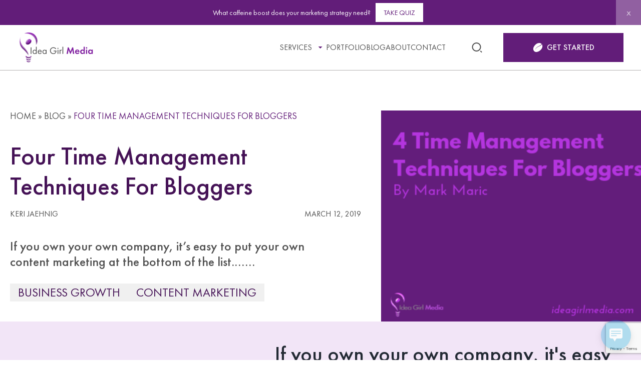

--- FILE ---
content_type: text/html; charset=UTF-8
request_url: https://ideagirlmedia.com/business-growth/time-management-techniques-bloggers/
body_size: 27142
content:
<!DOCTYPE html>
<html lang="en-US" >
<head>
<!-- Google tag (gtag.js) -->
<script async src="https://www.googletagmanager.com/gtag/js?id=G-V6N64YD7QN"></script>
<script>
  window.dataLayer = window.dataLayer || [];
  function gtag(){dataLayer.push(arguments);}
  gtag('js', new Date());
  gtag('config', 'G-V6N64YD7QN');
</script>
    <meta charset="UTF-8">
    <meta name="viewport" content="width=device-width initial-scale=1">
    <meta name='robots' content='index, follow, max-image-preview:large, max-snippet:-1, max-video-preview:-1' />

	<!-- This site is optimized with the Yoast SEO plugin v26.7 - https://yoast.com/wordpress/plugins/seo/ -->
	<title>Four Time Management Techniques For Bloggers - Idea Girl Media</title>
	<meta name="description" content="Work for yourself and need to improve your writing game? Here are four time management techniques to assure you always meet your blogging goals!" />
	<link rel="canonical" href="https://ideagirlmedia.com/business-growth/time-management-techniques-bloggers/" />
	<meta property="og:locale" content="en_US" />
	<meta property="og:type" content="article" />
	<meta property="og:title" content="Four Time Management Techniques For Bloggers - Idea Girl Media" />
	<meta property="og:description" content="Work for yourself and need to improve your writing game? Here are four time management techniques to assure you always meet your blogging goals!" />
	<meta property="og:url" content="https://ideagirlmedia.com/business-growth/time-management-techniques-bloggers/" />
	<meta property="og:site_name" content="Idea Girl Media" />
	<meta property="article:author" content="https://www.facebook.com/kerifrancekjaehnig" />
	<meta property="article:published_time" content="2019-03-12T13:10:00+00:00" />
	<meta property="og:image" content="https://ideagirlmedia.com/wp-content/uploads/2019/03/Four-Time-Management-Techniques-For-Bloggers-Idea-Girl-Media.png" />
	<meta property="og:image:width" content="600" />
	<meta property="og:image:height" content="300" />
	<meta property="og:image:type" content="image/png" />
	<meta name="author" content="Keri Jaehnig" />
	<meta name="twitter:card" content="summary_large_image" />
	<meta name="twitter:creator" content="@kerijaehnig" />
	<meta name="twitter:label1" content="Written by" />
	<meta name="twitter:data1" content="Keri Jaehnig" />
	<meta name="twitter:label2" content="Est. reading time" />
	<meta name="twitter:data2" content="6 minutes" />
	<script type="application/ld+json" class="yoast-schema-graph">{"@context":"https://schema.org","@graph":[{"@type":"Article","@id":"https://ideagirlmedia.com/business-growth/time-management-techniques-bloggers/#article","isPartOf":{"@id":"https://ideagirlmedia.com/business-growth/time-management-techniques-bloggers/"},"author":{"name":"Keri Jaehnig","@id":"https://ideagirlmedia.com/#/schema/person/458a1145cd1f7a6fb512b0e545fc974e"},"headline":"Four Time Management Techniques For Bloggers","datePublished":"2019-03-12T13:10:00+00:00","mainEntityOfPage":{"@id":"https://ideagirlmedia.com/business-growth/time-management-techniques-bloggers/"},"wordCount":1207,"commentCount":4,"image":{"@id":"https://ideagirlmedia.com/business-growth/time-management-techniques-bloggers/#primaryimage"},"thumbnailUrl":"https://ideagirlmedia.com/wp-content/uploads/2019/03/Four-Time-Management-Techniques-For-Bloggers-Idea-Girl-Media.png","keywords":["blogging tips","content marketing strategy","tools","workplace environment","writing tips"],"articleSection":["Business Growth","Content Marketing"],"inLanguage":"en-US","potentialAction":[{"@type":"CommentAction","name":"Comment","target":["https://ideagirlmedia.com/business-growth/time-management-techniques-bloggers/#respond"]}]},{"@type":"WebPage","@id":"https://ideagirlmedia.com/business-growth/time-management-techniques-bloggers/","url":"https://ideagirlmedia.com/business-growth/time-management-techniques-bloggers/","name":"Four Time Management Techniques For Bloggers - Idea Girl Media","isPartOf":{"@id":"https://ideagirlmedia.com/#website"},"primaryImageOfPage":{"@id":"https://ideagirlmedia.com/business-growth/time-management-techniques-bloggers/#primaryimage"},"image":{"@id":"https://ideagirlmedia.com/business-growth/time-management-techniques-bloggers/#primaryimage"},"thumbnailUrl":"https://ideagirlmedia.com/wp-content/uploads/2019/03/Four-Time-Management-Techniques-For-Bloggers-Idea-Girl-Media.png","datePublished":"2019-03-12T13:10:00+00:00","author":{"@id":"https://ideagirlmedia.com/#/schema/person/458a1145cd1f7a6fb512b0e545fc974e"},"description":"Work for yourself and need to improve your writing game? Here are four time management techniques to assure you always meet your blogging goals!","breadcrumb":{"@id":"https://ideagirlmedia.com/business-growth/time-management-techniques-bloggers/#breadcrumb"},"inLanguage":"en-US","potentialAction":[{"@type":"ReadAction","target":["https://ideagirlmedia.com/business-growth/time-management-techniques-bloggers/"]}]},{"@type":"ImageObject","inLanguage":"en-US","@id":"https://ideagirlmedia.com/business-growth/time-management-techniques-bloggers/#primaryimage","url":"https://ideagirlmedia.com/wp-content/uploads/2019/03/Four-Time-Management-Techniques-For-Bloggers-Idea-Girl-Media.png","contentUrl":"https://ideagirlmedia.com/wp-content/uploads/2019/03/Four-Time-Management-Techniques-For-Bloggers-Idea-Girl-Media.png","width":600,"height":300},{"@type":"BreadcrumbList","@id":"https://ideagirlmedia.com/business-growth/time-management-techniques-bloggers/#breadcrumb","itemListElement":[{"@type":"ListItem","position":1,"name":"Home","item":"https://ideagirlmedia.com/"},{"@type":"ListItem","position":2,"name":"Blog","item":"https://ideagirlmedia.com/blog/"},{"@type":"ListItem","position":3,"name":"Four Time Management Techniques For Bloggers"}]},{"@type":"WebSite","@id":"https://ideagirlmedia.com/#website","url":"https://ideagirlmedia.com/","name":"Idea Girl Media","description":"Caffeinating your social media marketing strategy!","potentialAction":[{"@type":"SearchAction","target":{"@type":"EntryPoint","urlTemplate":"https://ideagirlmedia.com/?s={search_term_string}"},"query-input":{"@type":"PropertyValueSpecification","valueRequired":true,"valueName":"search_term_string"}}],"inLanguage":"en-US"},{"@type":"Person","@id":"https://ideagirlmedia.com/#/schema/person/458a1145cd1f7a6fb512b0e545fc974e","name":"Keri Jaehnig","image":{"@type":"ImageObject","inLanguage":"en-US","@id":"https://ideagirlmedia.com/#/schema/person/image/","url":"https://secure.gravatar.com/avatar/a1d2e8ed4e6dffdc0df80a39d2f6306decc1cff18b18489ae59e4639495a0785?s=96&r=g","contentUrl":"https://secure.gravatar.com/avatar/a1d2e8ed4e6dffdc0df80a39d2f6306decc1cff18b18489ae59e4639495a0785?s=96&r=g","caption":"Keri Jaehnig"},"description":"I am the Founder and CEO of Idea Girl Media, an international Social Media Marketing Agency that works with business brands &amp; public figures. We design customized marketing campaigns, online asset strategies and do social media speaking &amp; training. In 2021 I was named a Top 100 Marketing &amp; Advertising Leader - a global honor. My work earned back-to-back top social media marketing campaign awards for state tourism and I am humbled to be a Small Business Influencer. I've also received commendation for Outstanding Attainment in Social Media from the Senate of the State of Ohio. You may have seen my professional insight featured at Social Media Today, Forbes, Business Insider and other top marketing blogs. Non-fat lattes, travel &amp; quick wit make me smile, and I am always enthused to meet new people! Want to know how I got the nickname, Idea Girl?","sameAs":["https://ideagirlmedia.com","https://www.facebook.com/kerifrancekjaehnig","https://x.com/kerijaehnig"],"url":"https://ideagirlmedia.com/author/keri-jaehnig/"}]}</script>
	<!-- / Yoast SEO plugin. -->


<link rel="alternate" type="application/rss+xml" title="Idea Girl Media &raquo; Feed" href="https://ideagirlmedia.com/feed/" />
<link rel="alternate" type="application/rss+xml" title="Idea Girl Media &raquo; Comments Feed" href="https://ideagirlmedia.com/comments/feed/" />
<link rel="alternate" type="application/rss+xml" title="Idea Girl Media &raquo; Four Time Management Techniques For Bloggers Comments Feed" href="https://ideagirlmedia.com/business-growth/time-management-techniques-bloggers/feed/" />
<link rel="alternate" title="oEmbed (JSON)" type="application/json+oembed" href="https://ideagirlmedia.com/wp-json/oembed/1.0/embed?url=https%3A%2F%2Fideagirlmedia.com%2Fbusiness-growth%2Ftime-management-techniques-bloggers%2F" />
<link rel="alternate" title="oEmbed (XML)" type="text/xml+oembed" href="https://ideagirlmedia.com/wp-json/oembed/1.0/embed?url=https%3A%2F%2Fideagirlmedia.com%2Fbusiness-growth%2Ftime-management-techniques-bloggers%2F&#038;format=xml" />
<style id='wp-img-auto-sizes-contain-inline-css' type='text/css'>
img:is([sizes=auto i],[sizes^="auto," i]){contain-intrinsic-size:3000px 1500px}
/*# sourceURL=wp-img-auto-sizes-contain-inline-css */
</style>
<style id='wp-emoji-styles-inline-css' type='text/css'>

	img.wp-smiley, img.emoji {
		display: inline !important;
		border: none !important;
		box-shadow: none !important;
		height: 1em !important;
		width: 1em !important;
		margin: 0 0.07em !important;
		vertical-align: -0.1em !important;
		background: none !important;
		padding: 0 !important;
	}
/*# sourceURL=wp-emoji-styles-inline-css */
</style>
<style id='classic-theme-styles-inline-css' type='text/css'>
/*! This file is auto-generated */
.wp-block-button__link{color:#fff;background-color:#32373c;border-radius:9999px;box-shadow:none;text-decoration:none;padding:calc(.667em + 2px) calc(1.333em + 2px);font-size:1.125em}.wp-block-file__button{background:#32373c;color:#fff;text-decoration:none}
/*# sourceURL=/wp-includes/css/classic-themes.min.css */
</style>
<link rel='stylesheet' id='wp-components-css' href='https://ideagirlmedia.com/wp-includes/css/dist/components/style.min.css?ver=6.9' type='text/css' media='all' />
<link rel='stylesheet' id='wp-preferences-css' href='https://ideagirlmedia.com/wp-includes/css/dist/preferences/style.min.css?ver=6.9' type='text/css' media='all' />
<link rel='stylesheet' id='wp-block-editor-css' href='https://ideagirlmedia.com/wp-includes/css/dist/block-editor/style.min.css?ver=6.9' type='text/css' media='all' />
<link rel='stylesheet' id='popup-maker-block-library-style-css' href='https://ideagirlmedia.com/wp-content/plugins/popup-maker/dist/packages/block-library-style.css?ver=dbea705cfafe089d65f1' type='text/css' media='all' />
<link rel='stylesheet' id='contact-form-7-css' href='https://ideagirlmedia.com/wp-content/plugins/contact-form-7/includes/css/styles.css?ver=6.1.4' type='text/css' media='all' />
<link rel='stylesheet' id='ssb-front-css-css' href='https://ideagirlmedia.com/wp-content/plugins/simple-social-buttons/assets/css/front.css?ver=6.2.0' type='text/css' media='all' />
<link rel='stylesheet' id='wp-live-chat-support-css' href='https://ideagirlmedia.com/wp-content/plugins/wp-live-chat-support/public/css/wplc-plugin-public.css?ver=10.0.17' type='text/css' media='all' />
<link rel='stylesheet' id='main-css' href='https://ideagirlmedia.com/wp-content/themes/igm/dist/main.min.css?ver=1720622862' type='text/css' media='all' />
<link rel='stylesheet' id='owl-carousel-css' href='https://ideagirlmedia.com/wp-content/themes/igm/js/libs/owl/owl.carousel.min.css?ver=6.9' type='text/css' media='all' />
<link rel='stylesheet' id='magnific-popup-css' href='https://ideagirlmedia.com/wp-content/themes/igm/js/libs/magnific-popup/magnific-popup.css?ver=6.9' type='text/css' media='all' />
<link rel='stylesheet' id='slick-theme-css' href='https://ideagirlmedia.com/wp-content/themes/igm/js/libs/slick/slick-theme.css?ver=6.9' type='text/css' media='all' />
<link rel='stylesheet' id='slick-css' href='https://ideagirlmedia.com/wp-content/themes/igm/js/libs/slick/slick.css?ver=6.9' type='text/css' media='all' />
<link rel='stylesheet' id='popup-maker-site-css' href='//ideagirlmedia.com/wp-content/uploads/pum/pum-site-styles.css?generated=1755469142&#038;ver=1.21.5' type='text/css' media='all' />
<script type="text/javascript" src="https://ideagirlmedia.com/wp-includes/js/jquery/jquery.min.js?ver=3.7.1" id="jquery-core-js"></script>
<script type="text/javascript" src="https://ideagirlmedia.com/wp-includes/js/jquery/jquery-migrate.min.js?ver=3.4.1" id="jquery-migrate-js"></script>
<link rel="https://api.w.org/" href="https://ideagirlmedia.com/wp-json/" /><link rel="alternate" title="JSON" type="application/json" href="https://ideagirlmedia.com/wp-json/wp/v2/posts/7793" /><link rel="EditURI" type="application/rsd+xml" title="RSD" href="https://ideagirlmedia.com/xmlrpc.php?rsd" />
<meta name="generator" content="WordPress 6.9" />
<link rel='shortlink' href='https://ideagirlmedia.com/?p=7793' />
	  	<script type="text/javascript">
			(function(i,n,t,e,r,a,c){i['InteractPromotionObject']=r;i[r]=i[r]||function(){(i[r].q=i[r].q||[]).push(arguments)},i[r].l=1*new Date();a=n.createElement(t),c=n.getElementsByTagName(t)[0];a.async=1;a.src=e;c.parentNode.insertBefore(a,c)})(window,document,'script','https://i.tryinteract.com/promotions/init.js','i_promo');
			i_promo('init', 'C5pQhTCur');
		</script>
		 <style media="screen">

		.simplesocialbuttons.simplesocialbuttons_inline .ssb-fb-like, .simplesocialbuttons.simplesocialbuttons_inline amp-facebook-like {
	  margin: ;
	}
		 /*inline margin*/
	
	
	
	
	
		.simplesocialbuttons.simplesocialbuttons_inline.simplesocial-round-icon button{
	  margin: ;
	}

	
			 /*margin-digbar*/

	
	
	
	
	
	
	
</style>

<!-- Open Graph Meta Tags generated by Simple Social Buttons 6.2.0 -->
<meta property="og:title" content="Four Time Management Techniques For Bloggers - Idea Girl Media" />
<meta property="og:type" content="article" />
<meta property="og:description" content="If you own your own company, it&#039;s easy to put your own content marketing at the bottom of the list. But that will cost your business! Here are four time management techniques to assure you always meet your blogging goals... Guest post by Mark Maric Smart Time Management Techniques At Workplace - Even If You Blog From Home Have you&hellip;" />
<meta property="og:url" content="https://ideagirlmedia.com/business-growth/time-management-techniques-bloggers/" />
<meta property="og:site_name" content="Idea Girl Media" />
<meta property="og:image" content="https://ideagirlmedia.com/wp-content/uploads/2019/03/Four-Time-Management-Techniques-For-Bloggers-Idea-Girl-Media.png" />
<meta name="twitter:card" content="summary_large_image" />
<meta name="twitter:description" content="If you own your own company, it's easy to put your own content marketing at the bottom of the list. But that will cost your business! Here are four time management techniques to assure you always meet your blogging goals... Guest post by Mark Maric Smart Time Management Techniques At Workplace - Even If You Blog From Home Have you&hellip;" />
<meta name="twitter:title" content="Four Time Management Techniques For Bloggers - Idea Girl Media" />
<meta property="twitter:image" content="https://ideagirlmedia.com/wp-content/uploads/2019/03/Four-Time-Management-Techniques-For-Bloggers-Idea-Girl-Media.png" />
<link rel="icon" href="https://ideagirlmedia.com/wp-content/uploads/2024/07/favicon.png" sizes="32x32" />
<link rel="icon" href="https://ideagirlmedia.com/wp-content/uploads/2024/07/favicon.png" sizes="192x192" />
<link rel="apple-touch-icon" href="https://ideagirlmedia.com/wp-content/uploads/2024/07/favicon.png" />
<meta name="msapplication-TileImage" content="https://ideagirlmedia.com/wp-content/uploads/2024/07/favicon.png" />
		<style type="text/css" id="wp-custom-css">
			#interact-promotion-announcement-bar { display:none !importantt;  background:var(--Main-Midnight-Skylights, #621D79) !important; }
#interact-promotion-announcement-bar-btn { color:var(--Main-Midnight-Skylights, #621D79) !important; text-transform:uppercase; background:var(--Main-Fresh-White) !important; border-radius:0px !important; }		</style>
		<style id='wp-block-paragraph-inline-css' type='text/css'>
.is-small-text{font-size:.875em}.is-regular-text{font-size:1em}.is-large-text{font-size:2.25em}.is-larger-text{font-size:3em}.has-drop-cap:not(:focus):first-letter{float:left;font-size:8.4em;font-style:normal;font-weight:100;line-height:.68;margin:.05em .1em 0 0;text-transform:uppercase}body.rtl .has-drop-cap:not(:focus):first-letter{float:none;margin-left:.1em}p.has-drop-cap.has-background{overflow:hidden}:root :where(p.has-background){padding:1.25em 2.375em}:where(p.has-text-color:not(.has-link-color)) a{color:inherit}p.has-text-align-left[style*="writing-mode:vertical-lr"],p.has-text-align-right[style*="writing-mode:vertical-rl"]{rotate:180deg}
/*# sourceURL=https://ideagirlmedia.com/wp-includes/blocks/paragraph/style.min.css */
</style>
<style id='global-styles-inline-css' type='text/css'>
:root{--wp--preset--aspect-ratio--square: 1;--wp--preset--aspect-ratio--4-3: 4/3;--wp--preset--aspect-ratio--3-4: 3/4;--wp--preset--aspect-ratio--3-2: 3/2;--wp--preset--aspect-ratio--2-3: 2/3;--wp--preset--aspect-ratio--16-9: 16/9;--wp--preset--aspect-ratio--9-16: 9/16;--wp--preset--color--black: #000000;--wp--preset--color--cyan-bluish-gray: #abb8c3;--wp--preset--color--white: #ffffff;--wp--preset--color--pale-pink: #f78da7;--wp--preset--color--vivid-red: #cf2e2e;--wp--preset--color--luminous-vivid-orange: #ff6900;--wp--preset--color--luminous-vivid-amber: #fcb900;--wp--preset--color--light-green-cyan: #7bdcb5;--wp--preset--color--vivid-green-cyan: #00d084;--wp--preset--color--pale-cyan-blue: #8ed1fc;--wp--preset--color--vivid-cyan-blue: #0693e3;--wp--preset--color--vivid-purple: #9b51e0;--wp--preset--gradient--vivid-cyan-blue-to-vivid-purple: linear-gradient(135deg,rgb(6,147,227) 0%,rgb(155,81,224) 100%);--wp--preset--gradient--light-green-cyan-to-vivid-green-cyan: linear-gradient(135deg,rgb(122,220,180) 0%,rgb(0,208,130) 100%);--wp--preset--gradient--luminous-vivid-amber-to-luminous-vivid-orange: linear-gradient(135deg,rgb(252,185,0) 0%,rgb(255,105,0) 100%);--wp--preset--gradient--luminous-vivid-orange-to-vivid-red: linear-gradient(135deg,rgb(255,105,0) 0%,rgb(207,46,46) 100%);--wp--preset--gradient--very-light-gray-to-cyan-bluish-gray: linear-gradient(135deg,rgb(238,238,238) 0%,rgb(169,184,195) 100%);--wp--preset--gradient--cool-to-warm-spectrum: linear-gradient(135deg,rgb(74,234,220) 0%,rgb(151,120,209) 20%,rgb(207,42,186) 40%,rgb(238,44,130) 60%,rgb(251,105,98) 80%,rgb(254,248,76) 100%);--wp--preset--gradient--blush-light-purple: linear-gradient(135deg,rgb(255,206,236) 0%,rgb(152,150,240) 100%);--wp--preset--gradient--blush-bordeaux: linear-gradient(135deg,rgb(254,205,165) 0%,rgb(254,45,45) 50%,rgb(107,0,62) 100%);--wp--preset--gradient--luminous-dusk: linear-gradient(135deg,rgb(255,203,112) 0%,rgb(199,81,192) 50%,rgb(65,88,208) 100%);--wp--preset--gradient--pale-ocean: linear-gradient(135deg,rgb(255,245,203) 0%,rgb(182,227,212) 50%,rgb(51,167,181) 100%);--wp--preset--gradient--electric-grass: linear-gradient(135deg,rgb(202,248,128) 0%,rgb(113,206,126) 100%);--wp--preset--gradient--midnight: linear-gradient(135deg,rgb(2,3,129) 0%,rgb(40,116,252) 100%);--wp--preset--font-size--small: 13px;--wp--preset--font-size--medium: 20px;--wp--preset--font-size--large: 36px;--wp--preset--font-size--x-large: 42px;--wp--preset--spacing--20: 0.44rem;--wp--preset--spacing--30: 0.67rem;--wp--preset--spacing--40: 1rem;--wp--preset--spacing--50: 1.5rem;--wp--preset--spacing--60: 2.25rem;--wp--preset--spacing--70: 3.38rem;--wp--preset--spacing--80: 5.06rem;--wp--preset--shadow--natural: 6px 6px 9px rgba(0, 0, 0, 0.2);--wp--preset--shadow--deep: 12px 12px 50px rgba(0, 0, 0, 0.4);--wp--preset--shadow--sharp: 6px 6px 0px rgba(0, 0, 0, 0.2);--wp--preset--shadow--outlined: 6px 6px 0px -3px rgb(255, 255, 255), 6px 6px rgb(0, 0, 0);--wp--preset--shadow--crisp: 6px 6px 0px rgb(0, 0, 0);}:where(.is-layout-flex){gap: 0.5em;}:where(.is-layout-grid){gap: 0.5em;}body .is-layout-flex{display: flex;}.is-layout-flex{flex-wrap: wrap;align-items: center;}.is-layout-flex > :is(*, div){margin: 0;}body .is-layout-grid{display: grid;}.is-layout-grid > :is(*, div){margin: 0;}:where(.wp-block-columns.is-layout-flex){gap: 2em;}:where(.wp-block-columns.is-layout-grid){gap: 2em;}:where(.wp-block-post-template.is-layout-flex){gap: 1.25em;}:where(.wp-block-post-template.is-layout-grid){gap: 1.25em;}.has-black-color{color: var(--wp--preset--color--black) !important;}.has-cyan-bluish-gray-color{color: var(--wp--preset--color--cyan-bluish-gray) !important;}.has-white-color{color: var(--wp--preset--color--white) !important;}.has-pale-pink-color{color: var(--wp--preset--color--pale-pink) !important;}.has-vivid-red-color{color: var(--wp--preset--color--vivid-red) !important;}.has-luminous-vivid-orange-color{color: var(--wp--preset--color--luminous-vivid-orange) !important;}.has-luminous-vivid-amber-color{color: var(--wp--preset--color--luminous-vivid-amber) !important;}.has-light-green-cyan-color{color: var(--wp--preset--color--light-green-cyan) !important;}.has-vivid-green-cyan-color{color: var(--wp--preset--color--vivid-green-cyan) !important;}.has-pale-cyan-blue-color{color: var(--wp--preset--color--pale-cyan-blue) !important;}.has-vivid-cyan-blue-color{color: var(--wp--preset--color--vivid-cyan-blue) !important;}.has-vivid-purple-color{color: var(--wp--preset--color--vivid-purple) !important;}.has-black-background-color{background-color: var(--wp--preset--color--black) !important;}.has-cyan-bluish-gray-background-color{background-color: var(--wp--preset--color--cyan-bluish-gray) !important;}.has-white-background-color{background-color: var(--wp--preset--color--white) !important;}.has-pale-pink-background-color{background-color: var(--wp--preset--color--pale-pink) !important;}.has-vivid-red-background-color{background-color: var(--wp--preset--color--vivid-red) !important;}.has-luminous-vivid-orange-background-color{background-color: var(--wp--preset--color--luminous-vivid-orange) !important;}.has-luminous-vivid-amber-background-color{background-color: var(--wp--preset--color--luminous-vivid-amber) !important;}.has-light-green-cyan-background-color{background-color: var(--wp--preset--color--light-green-cyan) !important;}.has-vivid-green-cyan-background-color{background-color: var(--wp--preset--color--vivid-green-cyan) !important;}.has-pale-cyan-blue-background-color{background-color: var(--wp--preset--color--pale-cyan-blue) !important;}.has-vivid-cyan-blue-background-color{background-color: var(--wp--preset--color--vivid-cyan-blue) !important;}.has-vivid-purple-background-color{background-color: var(--wp--preset--color--vivid-purple) !important;}.has-black-border-color{border-color: var(--wp--preset--color--black) !important;}.has-cyan-bluish-gray-border-color{border-color: var(--wp--preset--color--cyan-bluish-gray) !important;}.has-white-border-color{border-color: var(--wp--preset--color--white) !important;}.has-pale-pink-border-color{border-color: var(--wp--preset--color--pale-pink) !important;}.has-vivid-red-border-color{border-color: var(--wp--preset--color--vivid-red) !important;}.has-luminous-vivid-orange-border-color{border-color: var(--wp--preset--color--luminous-vivid-orange) !important;}.has-luminous-vivid-amber-border-color{border-color: var(--wp--preset--color--luminous-vivid-amber) !important;}.has-light-green-cyan-border-color{border-color: var(--wp--preset--color--light-green-cyan) !important;}.has-vivid-green-cyan-border-color{border-color: var(--wp--preset--color--vivid-green-cyan) !important;}.has-pale-cyan-blue-border-color{border-color: var(--wp--preset--color--pale-cyan-blue) !important;}.has-vivid-cyan-blue-border-color{border-color: var(--wp--preset--color--vivid-cyan-blue) !important;}.has-vivid-purple-border-color{border-color: var(--wp--preset--color--vivid-purple) !important;}.has-vivid-cyan-blue-to-vivid-purple-gradient-background{background: var(--wp--preset--gradient--vivid-cyan-blue-to-vivid-purple) !important;}.has-light-green-cyan-to-vivid-green-cyan-gradient-background{background: var(--wp--preset--gradient--light-green-cyan-to-vivid-green-cyan) !important;}.has-luminous-vivid-amber-to-luminous-vivid-orange-gradient-background{background: var(--wp--preset--gradient--luminous-vivid-amber-to-luminous-vivid-orange) !important;}.has-luminous-vivid-orange-to-vivid-red-gradient-background{background: var(--wp--preset--gradient--luminous-vivid-orange-to-vivid-red) !important;}.has-very-light-gray-to-cyan-bluish-gray-gradient-background{background: var(--wp--preset--gradient--very-light-gray-to-cyan-bluish-gray) !important;}.has-cool-to-warm-spectrum-gradient-background{background: var(--wp--preset--gradient--cool-to-warm-spectrum) !important;}.has-blush-light-purple-gradient-background{background: var(--wp--preset--gradient--blush-light-purple) !important;}.has-blush-bordeaux-gradient-background{background: var(--wp--preset--gradient--blush-bordeaux) !important;}.has-luminous-dusk-gradient-background{background: var(--wp--preset--gradient--luminous-dusk) !important;}.has-pale-ocean-gradient-background{background: var(--wp--preset--gradient--pale-ocean) !important;}.has-electric-grass-gradient-background{background: var(--wp--preset--gradient--electric-grass) !important;}.has-midnight-gradient-background{background: var(--wp--preset--gradient--midnight) !important;}.has-small-font-size{font-size: var(--wp--preset--font-size--small) !important;}.has-medium-font-size{font-size: var(--wp--preset--font-size--medium) !important;}.has-large-font-size{font-size: var(--wp--preset--font-size--large) !important;}.has-x-large-font-size{font-size: var(--wp--preset--font-size--x-large) !important;}
/*# sourceURL=global-styles-inline-css */
</style>
</head>
<body class="wp-singular post-template-default single single-post postid-7793 single-format-standard wp-theme-igm">


<div class="wrapper" id="top">

  
<header id="masthead" class="header">
    <div class="header__topbar">
        <div class="container igm-container">
            <div class="d-flex justify-content-between align-items-center">

                            <div class="header__logo">
                    <a href="https://ideagirlmedia.com">
                        <img src="https://ideagirlmedia.com/wp-content/uploads/2024/07/igm-logo.svg" alt="">
                    </a>
                </div>
                        <div class="header-menu-wrapper">
                <div class="hmw-cont">
                    <div class="header__menu">
                        <nav id="site-navigation" class="main-navigation">
                        <div class="menu-header-navigation-container"><ul id="primary-menu" class="menu"><li id="menu-item-12739" class="menu-item menu-item-type-post_type menu-item-object-page menu-item-has-children menu-item-12739"><div class="menu-item__parent"><a href="https://ideagirlmedia.com/services/">Services</a></div>
<ul class="sub-menu">
	<li id="menu-item-12800" class="menu-item menu-item-type-post_type menu-item-object-page menu-item-12800"><a href="https://ideagirlmedia.com/services/social-media-strategy/">Social Media Strategy</a></li>
	<li id="menu-item-12799" class="menu-item menu-item-type-post_type menu-item-object-page menu-item-12799"><a href="https://ideagirlmedia.com/services/social-media-marketing/">Social Media Marketing</a></li>
	<li id="menu-item-12801" class="menu-item menu-item-type-post_type menu-item-object-page menu-item-12801"><a href="https://ideagirlmedia.com/services/executive-communication/">Executive Communication</a></li>
	<li id="menu-item-12782" class="menu-item menu-item-type-post_type menu-item-object-page menu-item-12782"><a href="https://ideagirlmedia.com/services/fractional-cmo/">Fractional CMO</a></li>
	<li id="menu-item-12802" class="menu-item menu-item-type-post_type menu-item-object-page menu-item-12802"><a href="https://ideagirlmedia.com/services/social-media-speaker/">Social Media Speaker</a></li>
	<li id="menu-item-12803" class="menu-item menu-item-type-post_type menu-item-object-page menu-item-12803"><a href="https://ideagirlmedia.com/services/social-media-training/">Social Media Training</a></li>
</ul>
</li>
<li id="menu-item-12738" class="menu-item menu-item-type-post_type menu-item-object-page menu-item-12738"><a href="https://ideagirlmedia.com/portfolio/">Portfolio</a></li>
<li id="menu-item-12735" class="menu-item menu-item-type-post_type menu-item-object-page menu-item-12735"><a href="https://ideagirlmedia.com/blog/">Blog</a></li>
<li id="menu-item-12736" class="menu-item menu-item-type-post_type menu-item-object-page menu-item-12736"><a href="https://ideagirlmedia.com/about/">About</a></li>
<li id="menu-item-12737" class="menu-item menu-item-type-post_type menu-item-object-page menu-item-12737"><a href="https://ideagirlmedia.com/contact/">Contact</a></li>
</ul></div>                        </nav><!-- #site-navigation -->
                    </div>
                    <div class="header__search">
                        <div class="search-wrapper">
                            <a href="#"><svg width="25" height="24" viewBox="0 0 25 24" fill="none" xmlns="http://www.w3.org/2000/svg">
<g clip-path="url(#clip0_1277_385)">
<path d="M11.5 2C16.468 2 20.5 6.032 20.5 11C20.5 15.968 16.468 20 11.5 20C6.532 20 2.5 15.968 2.5 11C2.5 6.032 6.532 2 11.5 2ZM11.5 18C15.367 18 18.5 14.867 18.5 11C18.5 7.132 15.367 4 11.5 4C7.632 4 4.5 7.132 4.5 11C4.5 14.867 7.632 18 11.5 18ZM19.985 18.071L22.814 20.899L21.399 22.314L18.571 19.485L19.985 18.071Z" fill="#515151"/>
</g>
<defs>
<clipPath id="clip0_1277_385">
<rect width="24" height="24" fill="white" transform="translate(0.5)"/>
</clipPath>
</defs>
</svg></a>
                        </div>
                    </div>       
                                            <a href="/contact/" class="header__button button button--lg button--sm bg-purple text-light icon-light" target=""><svg width="20" height="18" viewBox="0 0 20 18" fill="none" xmlns="http://www.w3.org/2000/svg">
<path d="M18.0744 2.33603C17.8198 2.82152 17.6262 3.28892 17.3461 3.69673C17.0995 4.05498 16.7866 4.38511 16.4489 4.66167C15.2241 5.66412 13.7533 6.20585 12.304 6.76834C10.8306 7.33954 9.45832 8.06475 8.26229 9.10603C6.98585 10.217 5.89032 11.4852 4.94556 12.8861C4.82696 13.0622 4.70434 13.2357 4.56899 13.4011C4.94086 12.5098 5.42933 11.6855 5.99016 10.904C6.96977 9.53795 8.12358 8.33863 9.55145 7.44534C10.3354 6.95517 11.177 6.54937 12.0172 6.15764C13.2863 5.56568 14.5152 4.9081 15.6824 4.13333C16.2586 3.75097 16.5823 3.17776 16.8751 2.58179C16.9963 2.33469 17.0808 2.07019 17.1967 1.82042C17.3079 1.58136 17.2637 1.39989 17.0292 1.28002C16.4878 1.00413 15.9638 0.674002 15.3949 0.471103C13.163 -0.325762 10.9813 -0.0599169 8.85126 0.87958C7.23577 1.59207 5.84543 2.61058 4.65744 3.92106C3.65304 5.0293 2.74043 6.19781 2.02817 7.51498C1.2938 8.87233 0.805338 10.3033 0.819408 11.8663C0.831469 13.2303 1.27035 14.4571 2.06637 15.5626C2.69554 16.4365 3.47011 17.1262 4.4725 17.5488C5.58679 18.0182 6.74262 18.0858 7.92123 17.9137C10.0285 17.6057 11.9187 16.7392 13.6454 15.5412C14.8857 14.6807 15.9403 13.5966 16.8737 12.4026C17.7635 11.2649 18.4711 10.0301 18.8557 8.63126C19.4152 6.59825 19.2651 4.62484 18.3049 2.73045C18.2386 2.59853 18.1562 2.47532 18.0744 2.33603Z" fill="white"/>
</svg><span>GET STARTED</span></a>
                                                     
                    <button id="toggle" class="">
                        <span></span>
                    </button>
                </div>                            

            </div>
        </div>
 

        </div>

        <div class="search-form-wrapper">
            <div class="search-form-inner">
                <div class="container igm-container">
                    <form role="search" method="get" action="https://ideagirlmedia.com/">
                        <fieldset>
                            <input type="text" name="s" placeholder="Search..." value="">
                            <button type="submit"><svg width="25" height="24" viewBox="0 0 25 24" fill="none" xmlns="http://www.w3.org/2000/svg">
<g clip-path="url(#clip0_1277_385)">
<path d="M11.5 2C16.468 2 20.5 6.032 20.5 11C20.5 15.968 16.468 20 11.5 20C6.532 20 2.5 15.968 2.5 11C2.5 6.032 6.532 2 11.5 2ZM11.5 18C15.367 18 18.5 14.867 18.5 11C18.5 7.132 15.367 4 11.5 4C7.632 4 4.5 7.132 4.5 11C4.5 14.867 7.632 18 11.5 18ZM19.985 18.071L22.814 20.899L21.399 22.314L18.571 19.485L19.985 18.071Z" fill="#515151"></path>
</g>
<defs>
<clipPath id="clip0_1277_385">
<rect width="24" height="24" fill="white" transform="translate(0.5)"></rect>
</clipPath>
</defs>
</svg></button>
                        </fieldset>
                    </form>
                </div>
            </div>           
        </div>

    </div><!-- .header__topbar --> 

    <div id="side-panel" class="side-panel custom-scrollbar">
        <div class="side-inner">
            <div class="side_container d-flex flex-direction-column justify-content-between">
                <div class="location_menu_block">
                    <nav id="site-navigation_mobile" class="main-navigation">
                        <div class="menu-header-navigation-container"><ul id="primary-menu-mobile" class="menu"><li class="menu-item menu-item-type-post_type menu-item-object-page menu-item-has-children menu-item-12739"><div class="menu-item__parent"><a href="https://ideagirlmedia.com/services/">Services</a></div>
<ul class="sub-menu">
	<li class="menu-item menu-item-type-post_type menu-item-object-page menu-item-12800"><a href="https://ideagirlmedia.com/services/social-media-strategy/">Social Media Strategy</a></li>
	<li class="menu-item menu-item-type-post_type menu-item-object-page menu-item-12799"><a href="https://ideagirlmedia.com/services/social-media-marketing/">Social Media Marketing</a></li>
	<li class="menu-item menu-item-type-post_type menu-item-object-page menu-item-12801"><a href="https://ideagirlmedia.com/services/executive-communication/">Executive Communication</a></li>
	<li class="menu-item menu-item-type-post_type menu-item-object-page menu-item-12782"><a href="https://ideagirlmedia.com/services/fractional-cmo/">Fractional CMO</a></li>
	<li class="menu-item menu-item-type-post_type menu-item-object-page menu-item-12802"><a href="https://ideagirlmedia.com/services/social-media-speaker/">Social Media Speaker</a></li>
	<li class="menu-item menu-item-type-post_type menu-item-object-page menu-item-12803"><a href="https://ideagirlmedia.com/services/social-media-training/">Social Media Training</a></li>
</ul>
</li>
<li class="menu-item menu-item-type-post_type menu-item-object-page menu-item-12738"><a href="https://ideagirlmedia.com/portfolio/">Portfolio</a></li>
<li class="menu-item menu-item-type-post_type menu-item-object-page menu-item-12735"><a href="https://ideagirlmedia.com/blog/">Blog</a></li>
<li class="menu-item menu-item-type-post_type menu-item-object-page menu-item-12736"><a href="https://ideagirlmedia.com/about/">About</a></li>
<li class="menu-item menu-item-type-post_type menu-item-object-page menu-item-12737"><a href="https://ideagirlmedia.com/contact/">Contact</a></li>
</ul></div>                    </nav><!-- #site-navigation -->
                </div>

                                    <div class="header__info align-items-center flex-column">
                        <a href="/contact/" class="button button--lg button--sm bg-purple text-light icon-light" target=""><svg width="20" height="18" viewBox="0 0 20 18" fill="none" xmlns="http://www.w3.org/2000/svg">
<path d="M18.0744 2.33603C17.8198 2.82152 17.6262 3.28892 17.3461 3.69673C17.0995 4.05498 16.7866 4.38511 16.4489 4.66167C15.2241 5.66412 13.7533 6.20585 12.304 6.76834C10.8306 7.33954 9.45832 8.06475 8.26229 9.10603C6.98585 10.217 5.89032 11.4852 4.94556 12.8861C4.82696 13.0622 4.70434 13.2357 4.56899 13.4011C4.94086 12.5098 5.42933 11.6855 5.99016 10.904C6.96977 9.53795 8.12358 8.33863 9.55145 7.44534C10.3354 6.95517 11.177 6.54937 12.0172 6.15764C13.2863 5.56568 14.5152 4.9081 15.6824 4.13333C16.2586 3.75097 16.5823 3.17776 16.8751 2.58179C16.9963 2.33469 17.0808 2.07019 17.1967 1.82042C17.3079 1.58136 17.2637 1.39989 17.0292 1.28002C16.4878 1.00413 15.9638 0.674002 15.3949 0.471103C13.163 -0.325762 10.9813 -0.0599169 8.85126 0.87958C7.23577 1.59207 5.84543 2.61058 4.65744 3.92106C3.65304 5.0293 2.74043 6.19781 2.02817 7.51498C1.2938 8.87233 0.805338 10.3033 0.819408 11.8663C0.831469 13.2303 1.27035 14.4571 2.06637 15.5626C2.69554 16.4365 3.47011 17.1262 4.4725 17.5488C5.58679 18.0182 6.74262 18.0858 7.92123 17.9137C10.0285 17.6057 11.9187 16.7392 13.6454 15.5412C14.8857 14.6807 15.9403 13.5966 16.8737 12.4026C17.7635 11.2649 18.4711 10.0301 18.8557 8.63126C19.4152 6.59825 19.2651 4.62484 18.3049 2.73045C18.2386 2.59853 18.1562 2.47532 18.0744 2.33603Z" fill="white"/>
</svg><span>GET STARTED</span></a> 
                    </div>
                            </div>

        </div>
    </div><!-- #side-panel -->


</header><!-- #masthead -->
<main id="primary" class="site-main">	
	<div class="container">
		<header class="mt-80 post-header">
			<div class="d-flex flex-wrap-true align-items-bottom justify-content-default">
				<div class="l">
					<div class="i">
						<div class="breadcrumbs">
    <div class="breadcrumbs__block mt-2">
        <div class="container">
            <p id="breadcrumbs" class=""><span><span><a href="https://ideagirlmedia.com/">Home</a></span> » <span><a href="https://ideagirlmedia.com/blog/">Blog</a></span> » <span class="breadcrumb_last" aria-current="page">Four Time Management Techniques For Bloggers</span></span></p>        </div>
    </div>
</div>
						<div class="title"><h1 class="font-size-56">Four Time Management Techniques For Bloggers</h1></div>
						<div class="meta">
							<div class="author">Keri Jaehnig</div>
							<div class="date">March 12, 2019</div>	
						</div>
						<div class="excerpt">If you own your own company, it&rsquo;s easy to put your own content marketing at the bottom of the list.&hellip;...</div>
						<div class="categories">
                    <a href="https://ideagirlmedia.com/category/business-growth/">Business Growth</a><a href="https://ideagirlmedia.com/category/content-marketing-2/">Content Marketing</a>  							
						</div>
					</div>
				</div>
				<div class="r">
					<div class="i" style="background:url('https://ideagirlmedia.com/wp-content/uploads/2019/03/Four-Time-Management-Techniques-For-Bloggers-Idea-Girl-Media.png') 0 0 no-repeat #f0f0f0;background-size: cover;">
						<img src="https://ideagirlmedia.com/wp-content/uploads/2019/03/Four-Time-Management-Techniques-For-Bloggers-Idea-Girl-Media.png" alt="Four Time Management Techniques For Bloggers featured image" />
					</div>
				</div>

			</div>
		</header>
	</div>
	<div class="single-post_contents">
		<div class="single-post_page">

			
			<div class="single-post-header-title">
				<div class="container">
					<div class="d-flex flex-wrap-wrap">
						<div class="l"></div>
						<div class="r"><div class="i">If you own your own company, it's easy to put your own content marketing at the bottom of the list.</div></div>
					</div>
				</div>				
			</div>

			<article>
				<div class="container" id="main-content">
					

					<div class="d-flex flex-wrap-wrap">
						<aside class="sidebar">
							<div class="i">
						
								<div class="contact-form">
									
<div class="wpcf7 no-js" id="wpcf7-f13171-o2" lang="en-US" dir="ltr" data-wpcf7-id="13171">
<div class="screen-reader-response"><p role="status" aria-live="polite" aria-atomic="true"></p> <ul></ul></div>
<form action="/business-growth/time-management-techniques-bloggers/#wpcf7-f13171-o2" method="post" class="wpcf7-form init" aria-label="Contact form" novalidate="novalidate" data-status="init">
<fieldset class="hidden-fields-container"><input type="hidden" name="_wpcf7" value="13171" /><input type="hidden" name="_wpcf7_version" value="6.1.4" /><input type="hidden" name="_wpcf7_locale" value="en_US" /><input type="hidden" name="_wpcf7_unit_tag" value="wpcf7-f13171-o2" /><input type="hidden" name="_wpcf7_container_post" value="0" /><input type="hidden" name="_wpcf7_posted_data_hash" value="" /><input type="hidden" name="_wpcf7_recaptcha_response" value="" />
</fieldset>
<p class="title">Subscribe To The Newsletter
</p>
<p class="card_text">Subscribe to receive them fresh in your Inbox, and you can grab our best insights about social media marketing before everyone else sees it!
</p>
<div class="subscription">
	<div class="form-row">
		<p><label>NAME</label>
		</p>
		<div class="inp">
			<p><span class="wpcf7-form-control-wrap" data-name="full-name"><input size="40" maxlength="400" class="wpcf7-form-control wpcf7-text wpcf7-validates-as-required" aria-required="true" aria-invalid="false" placeholder="What is your name?" value="" type="text" name="full-name" /></span>
			</p>
		</div>
	</div>
	<div class="form-row">
		<p><label>EMAIL</label>
		</p>
		<div class="inp">
			<p><span class="wpcf7-form-control-wrap" data-name="email-address"><input size="40" maxlength="400" class="wpcf7-form-control wpcf7-email wpcf7-validates-as-required wpcf7-text wpcf7-validates-as-email" aria-required="true" aria-invalid="false" placeholder="What is your email?" value="" type="email" name="email-address" /></span>
			</p>
		</div>
	</div>
	<div class="form-row last">
	
	</div>
	<div class="submit-row">
		<div class="inp">
			<p><input class="wpcf7-form-control wpcf7-submit has-spinner button button--lg button--sm bg-purple text-light icon-light" type="submit" value="SUBSCRIBE" />
			</p>
		</div>
	</div>
</div><p style="display: none !important;" class="akismet-fields-container" data-prefix="_wpcf7_ak_"><label>&#916;<textarea name="_wpcf7_ak_hp_textarea" cols="45" rows="8" maxlength="100"></textarea></label><input type="hidden" id="ak_js_2" name="_wpcf7_ak_js" value="88"/><script>document.getElementById( "ak_js_2" ).setAttribute( "value", ( new Date() ).getTime() );</script></p><input type='hidden' class='wpcf7-pum' value='{"closepopup":false,"closedelay":0,"openpopup":false,"openpopup_id":0}' /><div class="wpcf7-response-output" aria-hidden="true"></div>
</form>
</div>
								</div>

			<div class="pin-sidebar-container">			
				<div id="pin-sidebar"><!-- #pin-sidebar -->
								 <div class="share">
									<h6>Share this article:</h6>                     
                                   <div class="social-icons">
                                     <div class="simplesocialbuttons simplesocial-round-icon simplesocialbuttons_inline simplesocialbuttons-align-left simplesocialbuttons-inline-no-animation">
<button class="simplesocial-fb-share"  rel="nofollow"  target="_blank"  aria-label="Facebook Share" data-href="https://www.facebook.com/sharer/sharer.php?u=https://ideagirlmedia.com/business-growth/time-management-techniques-bloggers/" onClick="javascript:window.open(this.dataset.href, '', 'menubar=no,toolbar=no,resizable=yes,scrollbars=yes,height=600,width=600');return false;"><span class="simplesocialtxt">Facebook </span> </button>
<button class="simplesocial-twt-share"  rel="nofollow"  target="_blank"  aria-label="Twitter Share" data-href="https://twitter.com/intent/tweet?text=Four+Time+Management+Techniques+For+Bloggers&url=https://ideagirlmedia.com/business-growth/time-management-techniques-bloggers/" onClick="javascript:window.open(this.dataset.href, '', 'menubar=no,toolbar=no,resizable=yes,scrollbars=yes,height=600,width=600');return false;"><span class="simplesocialtxt">Twitter</span> </button>
<button  rel="nofollow"  target="_blank"  class="simplesocial-linkedin-share" aria-label="LinkedIn Share" data-href="https://www.linkedin.com/sharing/share-offsite/?url=https://ideagirlmedia.com/business-growth/time-management-techniques-bloggers/" onClick="javascript:window.open(this.dataset.href, '', 'menubar=no,toolbar=no,resizable=yes,scrollbars=yes,height=600,width=600');return false;"><span class="simplesocialtxt">LinkedIn</span></button>
<button onClick="javascript:window.location.href = this.dataset.href;return false;" class="simplesocial-email-share" aria-label="Share through Email"  rel="nofollow"  target="_blank"   data-href="mailto:?subject=Four Time Management Techniques For Bloggers&body=https://ideagirlmedia.com/business-growth/time-management-techniques-bloggers/"><span class="simplesocialtxt">Email</span></button>
<div class="fb-like ssb-fb-like" aria-label="Facebook Like" data-href="https://ideagirlmedia.com/business-growth/time-management-techniques-bloggers/" data-layout="button_count" data-action="like" data-size="small" data-show-faces="false" data-share="false"></div>
</div>
                                    </div>
								</div>	

                      <div class="single-contents-block">   
                       <div class="l" style="width:100%; margin-top:80px;">
                        <div class="categories-title">Discover all categories</div>
                        <div class="categories">

                    <a href="https://ideagirlmedia.com/category/artificial-intelligence/">Artificial Intelligence</a><a href="https://ideagirlmedia.com/category/b2b/">B2B</a><a href="https://ideagirlmedia.com/category/business-growth/">Business Growth</a><a href="https://ideagirlmedia.com/category/content-marketing-2/">Content Marketing</a><a href="https://ideagirlmedia.com/category/events/">Events</a><a href="https://ideagirlmedia.com/category/from-the-ceo/">From The CEO</a><a href="https://ideagirlmedia.com/category/gen-x-life/">Gen-X Life</a><a href="https://ideagirlmedia.com/category/infographics/">Infographics Cafe</a><a href="https://ideagirlmedia.com/category/legal-matters/">Legal Matters</a><a href="https://ideagirlmedia.com/category/professional-development/">Professional Development</a><a href="https://ideagirlmedia.com/category/product-reviews/">Reviews</a><a href="https://ideagirlmedia.com/category/social-media/">Social Media Marketing</a><a href="https://ideagirlmedia.com/category/technology/">Technology</a><a href="https://ideagirlmedia.com/category/travel-mobile-lifestyle/">Travel - Mobile Lifestyle</a><a href="https://ideagirlmedia.com/category/tutorials/">Tutorials</a><a href="https://ideagirlmedia.com/category/women-wealth-wellness/">Women, Wealth and Wellness</a>                              
                        </div>
                        <div class="view-all"><a href="https://ideagirlmedia.com/blog/"><span>VIEW ALL CATEGORIES</span></a></div>

               
                      	</div>
                       </div>

                    </div><!-- #pin-sidebar -->
                </div>


                             

                       
							</div>	
						</aside>
						<main class="r">
							<div class="i">
								<p>If you own your own company, it's easy to put your own content marketing at the bottom of the list. But that will cost your business! Here are four time management techniques to assure you always meet your blogging goals...</p>
<p><span id="more-7793"></span></p>
<p><span class="igm-purple-bright"><strong>Guest post by Mark Maric</strong></span></p>
<h2>Smart Time Management Techniques At Workplace - Even If You Blog From Home</h2>
<p>Have you ever made a New Year's resolution to "improve your writing game" in the coming year? You felt enthusiastic, made a plan on how you'll get your blog to rank first in Google, how you’ll reach 50,000 subscribers, and have people fill your comments’ section with compliments about how much they love your content. But, after what seems a blink of an eye, it's already 31st December NEXT year, and you haven't really achieved any of this.</p>
<p><img class="alignright size-medium wp-image-7794" src="https://ideagirlmedia.com/static/uploads/2019/02/pexels-photo-280264-300x201.jpeg" alt="Smart Time Management Techniques At Workplace - Even If You Blog From Home outlined at Idea Girl Media" width="300" height="201" />The reason?</p>
<p>You simply had no time.</p>
<p>To help you fulfill your resolutions and make the most of the time you spend writing, here are four time management techniques for bloggers to try...</p>
<h2>Write Every Day</h2>
<p>Practice makes perfect - and, in order to <a href="https://ideagirlmedia.com/content-marketing-2/content-writing-tips/">improve your writing</a> abilities and make sure you write faster, you should make it a habit to write every day.</p>
<p>One of the great time management techniques to help you with this is the "Seinfeld Method," which proposes you:</p>
<ul>
<li>Buy a large calendar and hang it on your wall</li>
<li>Mark every day you write something new with a red pen</li>
<li>Be consistent with your writing, in order to form a chain of red days</li>
<li>Find time to write every day - don’t break the chain!</li>
</ul>
<p>To make your writing efforts tangible, track exactly how much time you spend writing per day <a href="https://clockify.me/time-card-calculator" target="_blank" rel="noopener">with a time card calculator</a> - you’ll get the exact numbers for the hours you spend writing per day and week, which may prompt you to work on increasing these hours.</p>
<p>In the end, writing every day will help you:</p>
<ul>
<li>Improve your writing skills</li>
<li>Find the perfect writing routine</li>
<li>Conduct research</li>
</ul>
<p>And write faster, in general.</p>
<h2>Minimize Interruptions</h2>
<p>So, you’ve just had a great idea for your next blog post, or found the perfect metaphor for the article you’re currently working on. And, just as you’re about to write it down, the doorbell rings, your sister pops in to ask a quick question, or you get a text on your phone - and the great idea is gone in a snap.</p>
<p>Such interruptions happen regularly to any great writer - but there are ways you can minimize them. You've got to implement clever time management techniques.</p>
<p>Inform your sister and other family members of your working hours beforehand, and tell them to call you only for emergencies and during your breaks.</p>
<p>For this purpose, you can use the Inform/Negotiate/Call Back technique:</p>
<ul>
<li><b>Inform</b> the person who wants to ask you a question/talk to you that you’re currently busy</li>
<li><b>Negotiate</b> the time when you’ll be able to talk about what’s worrying them</li>
<li><b>Call</b> them <b>back</b> at the arranged time</li>
</ul>
<p>For your phone troubles, it’s best that you mute your phone and leave it in another room - this way, you’ll be less likely to check it.</p>
<p>If you’re really pressed with a deadline, and don’t have time for visitors, disconnect your doorbell - you may be working from home, but you’re still working, so, most of the time, it’s perfectly fine to act as if you’re physically not at home.</p>
<h2>Set Up A Dedicated Workspace For Writing</h2>
<p>So, we covered what you should do when you get an idea, and don’t want anyone interrupting you before you write it down. But what if you don’t have anything to write it down with?</p>
<p>When you’re a writer, it’s important that you set up a <a href="https://www.writersandartists.co.uk/writers/advice/4/a-writers-toolkit/developing-an-idea/the-writer-s-ultimate-workspace" target="_blank" rel="noopener">dedicated place for work</a> - one that is stacked with all the equipment you’ll need, and comfortable enough for long writing sessions.</p>
<p>First, you’re advised to find a quiet room or corner in your home, as far away from distractions as possible. If you’re working in a small apartment, you can invest in a pair of noise-canceling headphones, to help you keep your focus even when your family is watching TV.</p>
<p>Equip your room/corner with a <a href="https://ideagirlmedia.com/business-growth/comfortable-working-from-home/">comfortable, ergonomic working chair</a>, and a reliable desk, preferably with drawers. Here, in the drawers, you can keep all your important documents, to always have within hand’s reach. Make sure to keep a pen and paper close to you at all times to jot down great ideas, whenever they spur into your mind.</p>
<p>And for last, it would be nice if you were to include a resting place in your dedicated workspace, for breaks. This can be a cozy chair or sofa, perhaps even with built-in storage for your favorite books. So, every time you feel overwhelmed with work, and need to recollect your focus, go to that chair/sofa and relax for a bit, before resuming work, refreshed.</p>
<h2>Have A Productivity Journal</h2>
<p>This is a key complement to the time management techniques examples above.</p>
<p>If you write about your writing in a productivity journal, you’ll get a great perspective of what you’ve achieved so far in terms of your writing goals.</p>
<p>Every morning, consider what you want to achieve as a writer for that day.</p>
<p>Set concrete achievable goals, such as:</p>
<ul>
<li>Perform research for the next blog post</li>
<li>Finish a guest post</li>
<li>Send a pitch to five targeted blogs</li>
</ul>
<p>Write down these goals in your to-do list, and aim to cross off each item by the end of the day.</p>
<p><img class="aligncenter wp-image-7844" src="https://ideagirlmedia.com/static/uploads/2019/03/fashion-legs-notebook-working.jpg" alt="Time Management Techniques: Have A Productivity Journal - described at Idea Girl Media" width="599" height="406" /></p>
<p>Then, once your work day is over, answer the following questions for an entry in your productivity journal:</p>
<ul>
<li>What writing tasks were you able to accomplish?</li>
<li>How many words you have written and edited today?</li>
<li>What issues have you encountered while writing?</li>
<li>Were you able to overcome said issues?</li>
<li>What areas in your work can you improve on?</li>
</ul>
<p>If you spend 20-30 minutes every day filling out your journal, you’ll soon have an archive that chronicles your progress as a writer - this will help highlight your strengths and identify your weak areas, so you’ll be able to work on improving them.</p>
<h2>Conclusions</h2>
<p>More time for quality writing isn’t a distant dream for bloggers - if they strategically implement smart time management techniques.</p>
<p>In order to spend your writing time in a quality way, it’s best that you minimize interruptions and set up a dedicated workspace that will inspire you to write. In order to train yourself to write faster, It’s best that you write every day, and reflect on your writing in a productivity journal.</p>
<p>Once you include these time management techniques in your writing routine, you’ll streamline your writing efforts, and be one step closer to fulfilling the famous promise many make: To improve your writing game.</p>
<p>&nbsp;</p>
<p><strong>Author Bio</strong></p>
<p><i><img class="alignleft wp-image-7843 size-thumbnail" title="Mark Maric - Guest author on Time Management Techniques" src="https://ideagirlmedia.com/static/uploads/2019/03/MarkM-150x150.jpg" alt="Mark Maric - Guest author on Time Management Techniques at Idea Girl Media" width="150" height="150" /></i></p>
<p>&nbsp;</p>
<p>&nbsp;</p>
<p><i>Mark Maric is a marketing manager and a blogger. In his writings, he mostly covers topics that revolve around business, management, and productivity. Follow him on <a href="https://twitter.com/mmmaric" target="_blank" rel="noopener">Twitter</a>.</i></p>
								


							
								      <section id="post-comments">
        <header id="post-comments-header" class="clearfix">
          <h2><span id="numreplies">4</span> Replies</h2>
        </header>
        <ol id="post-comments-list">
                    <li class="comment even thread-even depth-1 post-comment" id="li-comment-9640">
            <article id="comment-9640" class="comment-article">
              <div class="comment-header">
                <div class="avatar-wrap"><img alt='Meltblogs Gravatar' src='https://secure.gravatar.com/avatar/6291f64071cc38007168dbcd73192a9f98b8eb781cb71bb18d4ad98f09465f79?s=100&#038;r=g' srcset='https://secure.gravatar.com/avatar/6291f64071cc38007168dbcd73192a9f98b8eb781cb71bb18d4ad98f09465f79?s=200&#038;r=g 2x' class='avatar avatar-100 photo' height='100' width='100' decoding='async'/></div>  
                <p class="meta">By <a href="https://meltblogs.com/" class="author vcard" rel="nofollow" title="Visit Meltblogs's website">Meltblogs</a> on <time pubdate datetime="2021-01-22T01:46:23-05:00" class="date">22nd January, 2021</time></p>  
              </div>
 
               
              <div class="comment-wrap">
                <div class="body">
                  I am amazed to read your article on time management. Every time I come on your site, I feel so good reading your articles. They all are amazing.                </div>
              </div>
              <p class="clearfix actions active">
                <a rel="nofollow" class="comment-reply-link" href="#comment-9640" data-commentid="9640" data-postid="7793" data-belowelement="comment-9640" data-respondelement="respond" data-replyto="Reply to Meltblogs" aria-label="Reply to Meltblogs">Reply to Meltblogs</a>              </p>
            </article>
<ul class="children">
          <li class="comment byuser comment-author-keri-jaehnig bypostauthor odd alt depth-2 post-comment green" id="li-comment-9662">
            <article id="comment-9662" class="comment-article">
              <div class="comment-header">
                <div class="avatar-wrap"><img alt='Keri Jaehnig Gravatar' src='https://secure.gravatar.com/avatar/a1d2e8ed4e6dffdc0df80a39d2f6306decc1cff18b18489ae59e4639495a0785?s=100&#038;r=g' srcset='https://secure.gravatar.com/avatar/a1d2e8ed4e6dffdc0df80a39d2f6306decc1cff18b18489ae59e4639495a0785?s=200&#038;r=g 2x' class='avatar avatar-100 photo' height='100' width='100' decoding='async'/></div>  
                <p class="meta">By <a href="https://ideagirlmedia.com" class="author vcard" rel="nofollow" title="Visit Keri Jaehnig's website">Keri Jaehnig</a> on <time pubdate datetime="2021-01-24T21:04:25-05:00" class="date">24th January, 2021</time></p>  
              </div>
 
               
              <div class="comment-wrap">
                <div class="body">
                  Hi there, 

Glad you enjoyed this time management article. 

I also appreciate your kind words related to our work here. 

Thank you for visiting my blog, and for sharing your thoughts, 

~Keri                </div>
              </div>
              <p class="clearfix actions active">
                <a rel="nofollow" class="comment-reply-link" href="#comment-9662" data-commentid="9662" data-postid="7793" data-belowelement="comment-9662" data-respondelement="respond" data-replyto="Reply to Keri Jaehnig" aria-label="Reply to Keri Jaehnig">Reply to Keri</a>              </p>
            </article>
</li><!-- #comment-## -->
</ul><!-- .children -->
</li><!-- #comment-## -->
          <li class="comment even thread-odd thread-alt depth-1 post-comment" id="li-comment-6608">
            <article id="comment-6608" class="comment-article">
              <div class="comment-header">
                <div class="avatar-wrap"><img alt='safaritravelplus Gravatar' src='https://secure.gravatar.com/avatar/f4cac135bacf4a798cae21def9d62c33759b2becc8dc559c1c3e65caab7d371b?s=100&#038;r=g' srcset='https://secure.gravatar.com/avatar/f4cac135bacf4a798cae21def9d62c33759b2becc8dc559c1c3e65caab7d371b?s=200&#038;r=g 2x' class='avatar avatar-100 photo' height='100' width='100' decoding='async'/></div>  
                <p class="meta">By <a href="https://www.safaritravelplus.com/" class="author vcard" rel="nofollow" title="Visit safaritravelplus's website">safaritravelplus</a> on <time pubdate datetime="2019-03-16T03:46:55-04:00" class="date">16th March, 2019</time></p>  
              </div>
 
               
              <div class="comment-wrap">
                <div class="body">
                  Its true that in trying or spending time doing work for your client you could actually not put off sometime for your own content and this is true for just about any business.                </div>
              </div>
              <p class="clearfix actions active">
                <a rel="nofollow" class="comment-reply-link" href="#comment-6608" data-commentid="6608" data-postid="7793" data-belowelement="comment-6608" data-respondelement="respond" data-replyto="Reply to safaritravelplus" aria-label="Reply to safaritravelplus">Reply to safaritravelplus</a>              </p>
            </article>
<ul class="children">
          <li class="comment byuser comment-author-keri-jaehnig bypostauthor odd alt depth-2 post-comment green" id="li-comment-6612">
            <article id="comment-6612" class="comment-article">
              <div class="comment-header">
                <div class="avatar-wrap"><img alt='Keri Jaehnig Gravatar' src='https://secure.gravatar.com/avatar/a1d2e8ed4e6dffdc0df80a39d2f6306decc1cff18b18489ae59e4639495a0785?s=100&#038;r=g' srcset='https://secure.gravatar.com/avatar/a1d2e8ed4e6dffdc0df80a39d2f6306decc1cff18b18489ae59e4639495a0785?s=200&#038;r=g 2x' class='avatar avatar-100 photo' height='100' width='100' decoding='async'/></div>  
                <p class="meta">By <a href="https://ideagirlmedia.com" class="author vcard" rel="nofollow" title="Visit Keri Jaehnig's website">Keri Jaehnig</a> on <time pubdate datetime="2019-03-16T14:58:26-04:00" class="date">16th March, 2019</time></p>  
              </div>
 
               
              <div class="comment-wrap">
                <div class="body">
                  Jerry,

It is true we can work a strategy to make time, and it is true we can allow ourselves to get bogged down and not make time for ourselves. 

As business owners, the key is in how we react to situations.

Thank you for sharing your thoughts,

~Keri                </div>
              </div>
              <p class="clearfix actions active">
                <a rel="nofollow" class="comment-reply-link" href="#comment-6612" data-commentid="6612" data-postid="7793" data-belowelement="comment-6612" data-respondelement="respond" data-replyto="Reply to Keri Jaehnig" aria-label="Reply to Keri Jaehnig">Reply to Keri</a>              </p>
            </article>
</li><!-- #comment-## -->
</ul><!-- .children -->
</li><!-- #comment-## -->
        </ol>
        <div class="single-post-sep"></div>
 
        	<div id="respond" class="comment-respond">
		<h3 id="reply-title" class="comment-reply-title">Leave a Reply <small><a rel="nofollow" id="cancel-comment-reply-link" href="/business-growth/time-management-techniques-bloggers/#respond" style="display:none;">Cancel reply</a></small></h3><form action="https://ideagirlmedia.com/wp-comments-post.php" method="post" id="commentform" class="comment-form"><p class="comment-notes"><span id="email-notes">Your email address will not be published.</span> <span class="required-field-message">Required fields are marked <span class="required">*</span></span></p><p class="comment-form-comment"><label for="comment">Comment <span class="required">*</span></label> <textarea id="comment" name="comment" cols="45" rows="8" maxlength="65525" required="required"></textarea></p><p class="comment-form-author"><label for="author">Name <span class="required">*</span></label> <input id="author" name="author" type="text" value="" size="30" maxlength="245" autocomplete="name" required="required" /></p>
<p class="comment-form-email"><label for="email">Email <span class="required">*</span></label> <input id="email" name="email" type="text" value="" size="30" maxlength="100" aria-describedby="email-notes" autocomplete="email" required="required" /></p>
<p class="comment-form-url"><label for="url">Website</label> <input id="url" name="url" type="text" value="" size="30" maxlength="200" autocomplete="url" /></p>
<p class="comment-form-cookies-consent"><input id="wp-comment-cookies-consent" name="wp-comment-cookies-consent" type="checkbox" value="yes" /> <label for="wp-comment-cookies-consent">Save my name, email, and website in this browser for the next time I comment.</label></p>
<p class="form-submit"><input name="submit" type="submit" id="submit" class="submit" value="Post Comment" /> <input type='hidden' name='comment_post_ID' value='7793' id='comment_post_ID' />
<input type='hidden' name='comment_parent' id='comment_parent' value='0' />
</p><p style="display: none;"><input type="hidden" id="akismet_comment_nonce" name="akismet_comment_nonce" value="e56c54670b" /></p><p style="display: none !important;" class="akismet-fields-container" data-prefix="ak_"><label>&#916;<textarea name="ak_hp_textarea" cols="45" rows="8" maxlength="100"></textarea></label><input type="hidden" id="ak_js_3" name="ak_js" value="229"/><script>document.getElementById( "ak_js_3" ).setAttribute( "value", ( new Date() ).getTime() );</script></p></form>	</div><!-- #respond -->
	<p class="akismet_comment_form_privacy_notice">This site uses Akismet to reduce spam. <a href="https://akismet.com/privacy/" target="_blank" rel="nofollow noopener">Learn how your comment data is processed.</a></p>      </section>

							</div>
							<div class="main-content-end-padding">
                        		<!-- This content will mark the stop of sticky content -->
                    		</div>

						</main>
					</div>


				<div class="acf">

												

				</div>

				</div><!-- container -->



				<div class="main-content-end"></div>

				<div class="single-blog-subscribe mt-40">
    <section class="cta-block" id="get-started">
        <div class="cta-block__main">

            <div class="decoration"><img src="https://ideagirlmedia.com/wp-content/themes/igm/images/Coffee_bean_vector.svg"></div>

            <div class="container">
                
                <div class="d-flex  ">
                    <div class="l">
                      <div class="i">                        
                        <div class="title">Subscribe To The Newsletter</div>
                        <div class="text">
                            <div class="desc">
                            	<p>Like what you see? We've been told our blog posts are like potato chips: You can't read just one...</p>
                            	<p>Subscribe to receive them fresh in your Inbox, and you can grab our best insights about social media marketing before everyone else sees it!</p>
                            </div>
                        </div>                        

                        <div class="form-w">
                  
                                
<div class="wpcf7 no-js" id="wpcf7-f12815-o3" lang="en-US" dir="ltr" data-wpcf7-id="12815">
<div class="screen-reader-response"><p role="status" aria-live="polite" aria-atomic="true"></p> <ul></ul></div>
<form action="/business-growth/time-management-techniques-bloggers/#wpcf7-f12815-o3" method="post" class="wpcf7-form init" aria-label="Contact form" novalidate="novalidate" data-status="init">
<fieldset class="hidden-fields-container"><input type="hidden" name="_wpcf7" value="12815" /><input type="hidden" name="_wpcf7_version" value="6.1.4" /><input type="hidden" name="_wpcf7_locale" value="en_US" /><input type="hidden" name="_wpcf7_unit_tag" value="wpcf7-f12815-o3" /><input type="hidden" name="_wpcf7_container_post" value="0" /><input type="hidden" name="_wpcf7_posted_data_hash" value="" /><input type="hidden" name="_wpcf7_recaptcha_response" value="" />
</fieldset>
<div class="cta-contact-form">
	<div class="cta-form-row">
		<p><label>NAME</label><span class="wpcf7-form-control-wrap" data-name="your_name"><input size="40" maxlength="400" class="wpcf7-form-control wpcf7-text wpcf7-validates-as-required" aria-required="true" aria-invalid="false" placeholder="What is your name?" value="" type="text" name="your_name" /></span>
		</p>
	</div>
	<div class="cta-form-row">
		<p><label>EMAIL</label><span class="wpcf7-form-control-wrap" data-name="your-email"><input size="40" maxlength="400" class="wpcf7-form-control wpcf7-email wpcf7-validates-as-required wpcf7-text wpcf7-validates-as-email" aria-required="true" aria-invalid="false" placeholder="What is your email?" value="" type="email" name="your-email" /></span>
		</p>
	</div>
	<div class="cta-form-row">
		<p><label>MESSAGE</label><span class="wpcf7-form-control-wrap" data-name="message"><textarea cols="40" rows="10" maxlength="2000" class="wpcf7-form-control wpcf7-textarea wpcf7-validates-as-required" aria-required="true" aria-invalid="false" placeholder="Your message to Idea Girl Media" name="message"></textarea></span>
		</p>
	</div>
	<div class="cta-form-row">
	
	</div>
	<div class="cta-submit-row">
		<div class="submit-row">
			<div class="inp">
				<p><input class="wpcf7-form-control wpcf7-submit has-spinner button button--lg button--sm bg-white text-purple icon-purple" type="submit" value="Deliver my message" />
				</p>
			</div>
		</div>
	</div>
</div><p style="display: none !important;" class="akismet-fields-container" data-prefix="_wpcf7_ak_"><label>&#916;<textarea name="_wpcf7_ak_hp_textarea" cols="45" rows="8" maxlength="100"></textarea></label><input type="hidden" id="ak_js_4" name="_wpcf7_ak_js" value="123"/><script>document.getElementById( "ak_js_4" ).setAttribute( "value", ( new Date() ).getTime() );</script></p><input type='hidden' class='wpcf7-pum' value='{"closepopup":false,"closedelay":0,"openpopup":false,"openpopup_id":0}' /><div class="wpcf7-response-output" aria-hidden="true"></div>
</form>
</div>
                            
                       
                        </div>
                      </div>
                    </div>
                    <div class="r">                      

                      <div class="i">   
                        <div class="img"><img src="https://ideagirlmedia.com/wp-content/uploads/2024/07/Rectangle-2171.jpg"></div>
                      </div>    
                    </div>

                </div>

            </div>
        </div>
    </section>
				</div>


    <section class="home-blog-articles mb-80 mt-40">
        <div class="home-blog-articles__main">
            <div class="container">
                <header>
                    <h2 class="">Relevant Resources</h2>
                    <a href="/blog/" class="button button-clean">view all</a>
                </header>
                <div class="blog-list d-flex align-top justify-top flex-direction-row flex-wrap-true">
                    
                    
        	        <div id="item-12450" class="blog-item">
          <div class="i">
            <div class="details">
                <h2><a href="https://ideagirlmedia.com/business-growth/peak-sales-periods/" title="The True Cost Of Letting Peak Sales Periods Pass You By">The True Cost Of Letting Peak Sales Periods Pass You By</a></h2>
                <div class="meta"><span>Posted June 4, 2024 By Idea Girl Media</span></div>
                <div class="meta categories">                    

                    <a href="https://ideagirlmedia.com/category/b2b/">B2B</a><a href="https://ideagirlmedia.com/category/business-growth/">Business Growth</a><a href="https://ideagirlmedia.com/category/technology/">Technology</a>                 
                </div>
                <div class="img">
                    <img width="600" height="300" src="https://ideagirlmedia.com/wp-content/uploads/2024/06/The-True-Cost-Of-Letting-Peak-Sales-Periods-Pass-You-By-Idea-Girl-Media.png" class="attachment-full size-full wp-post-image" alt="The True Cost Of Letting Peak Sales Periods Pass You By defined and detailed at Idea Girl Media" decoding="async" fetchpriority="high" srcset="https://ideagirlmedia.com/wp-content/uploads/2024/06/The-True-Cost-Of-Letting-Peak-Sales-Periods-Pass-You-By-Idea-Girl-Media.png 600w, https://ideagirlmedia.com/wp-content/uploads/2024/06/The-True-Cost-Of-Letting-Peak-Sales-Periods-Pass-You-By-Idea-Girl-Media-300x150.png 300w" sizes="(max-width: 600px) 100vw, 600px" />
                    
                </div>
                <div class="excerpt">Are you looking to grow your business and develop your team? Education always pays off &mdash; Here are seven ways&hellip;...</div>
            </div>
            <div class="know-more">
                <a href="https://ideagirlmedia.com/business-growth/peak-sales-periods/">
                    <span class="text">know more</span>
                    <span class="icon"><svg width="39" height="6" viewBox="0 0 39 6" fill="none" xmlns="http://www.w3.org/2000/svg"><path d="M39 3L34 0.113249V5.88675L39 3ZM0 3.5H34.5V2.5H0V3.5Z" fill="white"/></svg></span>
                </a>
            </div>
          </div>
        </div>        	        <div id="item-12258" class="blog-item">
          <div class="i">
            <div class="details">
                <h2><a href="https://ideagirlmedia.com/professional-development/female-employees/" title="Three Surprising Signs You&#8217;re Still Silencing Your Female Employees">Three Surprising Signs You&#8217;re Still Silencing Your Female Employees</a></h2>
                <div class="meta"><span>Posted May 25, 2024 By Idea Girl Media</span></div>
                <div class="meta categories">                    

                    <a href="https://ideagirlmedia.com/category/professional-development/">Professional Development</a><a href="https://ideagirlmedia.com/category/women-wealth-wellness/">Women, Wealth and Wellness</a>                 
                </div>
                <div class="img">
                    <img width="600" height="300" src="https://ideagirlmedia.com/wp-content/uploads/2024/05/Three-Surprising-Signs-Youre-Still-Silencing-Your-Female-Employees-Idea-Girl-Media.png" class="attachment-full size-full wp-post-image" alt="Three Surprising Signs You&#039;re Still Silencing Your Female Employees outlined and detailed at Idea Girl Media" decoding="async" srcset="https://ideagirlmedia.com/wp-content/uploads/2024/05/Three-Surprising-Signs-Youre-Still-Silencing-Your-Female-Employees-Idea-Girl-Media.png 600w, https://ideagirlmedia.com/wp-content/uploads/2024/05/Three-Surprising-Signs-Youre-Still-Silencing-Your-Female-Employees-Idea-Girl-Media-300x150.png 300w" sizes="(max-width: 600px) 100vw, 600px" />
                    
                </div>
                <div class="excerpt">Learn how to identify and address subtle behaviors on your teams that may still be silencing female employees in your&hellip;...</div>
            </div>
            <div class="know-more">
                <a href="https://ideagirlmedia.com/professional-development/female-employees/">
                    <span class="text">know more</span>
                    <span class="icon"><svg width="39" height="6" viewBox="0 0 39 6" fill="none" xmlns="http://www.w3.org/2000/svg"><path d="M39 3L34 0.113249V5.88675L39 3ZM0 3.5H34.5V2.5H0V3.5Z" fill="white"/></svg></span>
                </a>
            </div>
          </div>
        </div>        	        <div id="item-12247" class="blog-item">
          <div class="i">
            <div class="details">
                <h2><a href="https://ideagirlmedia.com/business-growth/ongoing-training/" title="How Ongoing Training In The Workplace Can Drive Long-Term Business Growth">How Ongoing Training In The Workplace Can Drive Long-Term Business Growth</a></h2>
                <div class="meta"><span>Posted May 12, 2024 By Idea Girl Media</span></div>
                <div class="meta categories">                    

                    <a href="https://ideagirlmedia.com/category/business-growth/">Business Growth</a><a href="https://ideagirlmedia.com/category/professional-development/">Professional Development</a>                 
                </div>
                <div class="img">
                    <img width="600" height="300" src="https://ideagirlmedia.com/wp-content/uploads/2024/05/How-Ongoing-Training-In-The-Workplace-Can-Drive-Long-Term-Business-Growth-Idea-Girl-Media.png" class="attachment-full size-full wp-post-image" alt="How Ongoing Training In The Workplace Can Drive Long-Term Business Growth described at Idea Girl Media" decoding="async" srcset="https://ideagirlmedia.com/wp-content/uploads/2024/05/How-Ongoing-Training-In-The-Workplace-Can-Drive-Long-Term-Business-Growth-Idea-Girl-Media.png 600w, https://ideagirlmedia.com/wp-content/uploads/2024/05/How-Ongoing-Training-In-The-Workplace-Can-Drive-Long-Term-Business-Growth-Idea-Girl-Media-300x150.png 300w" sizes="(max-width: 600px) 100vw, 600px" />
                    
                </div>
                <div class="excerpt">Ongoing training and development is more than just an investment in your employees &ndash; the cornerstone of your company&rsquo;s success.&hellip;...</div>
            </div>
            <div class="know-more">
                <a href="https://ideagirlmedia.com/business-growth/ongoing-training/">
                    <span class="text">know more</span>
                    <span class="icon"><svg width="39" height="6" viewBox="0 0 39 6" fill="none" xmlns="http://www.w3.org/2000/svg"><path d="M39 3L34 0.113249V5.88675L39 3ZM0 3.5H34.5V2.5H0V3.5Z" fill="white"/></svg></span>
                </a>
            </div>
          </div>
        </div>    
                 

                </div>                
 

            </div>
        </div>
    </section>
			

				<div class="single-logos mt-40">
					

    <section class="logos-slider mb-80 ">
        <div class="logos-slider__main">
                <div class="logos-list logos-slider-wrapper logos-carousel owl-carousel owl-theme " data-slides="5">

                
    
        

                                             
        <div class="logo-item item">
          <div class="i">
           <div class="logo-item-img">
            <img src="https://ideagirlmedia.com/wp-content/uploads/2024/07/Badge-MARsumsample_Keri-Jaehnig-1.png" data-full-src="https://ideagirlmedia.com/wp-content/uploads/2024/07/Badge-MARsumsample_Keri-Jaehnig-1.png" alt="" />
           </div>
          </div>
        </div>                                                            
                             
        <div class="logo-item item">
          <div class="i">
           <div class="logo-item-img">
            <img src="https://ideagirlmedia.com/wp-content/uploads/2024/07/Frame-236231.png" data-full-src="https://ideagirlmedia.com/wp-content/uploads/2024/07/Frame-236231.png" alt="" />
           </div>
          </div>
        </div>                                                            
                             
        <div class="logo-item item">
          <div class="i">
           <div class="logo-item-img">
            <img src="https://ideagirlmedia.com/wp-content/uploads/2024/07/Rectangle.png" data-full-src="https://ideagirlmedia.com/wp-content/uploads/2024/07/Rectangle.png" alt="" />
           </div>
          </div>
        </div>                                                            
                             
        <div class="logo-item item">
          <div class="i">
           <div class="logo-item-img">
            <img src="https://ideagirlmedia.com/wp-content/uploads/2024/07/Mask-group.png" data-full-src="https://ideagirlmedia.com/wp-content/uploads/2024/07/Mask-group.png" alt="" />
           </div>
          </div>
        </div>                                                            
                             
        <div class="logo-item item">
          <div class="i">
           <div class="logo-item-img">
            <img src="https://ideagirlmedia.com/wp-content/uploads/2024/07/image-11-2.png" data-full-src="https://ideagirlmedia.com/wp-content/uploads/2024/07/image-11-2.png" alt="" />
           </div>
          </div>
        </div>                                                            
                             
        <div class="logo-item item">
          <div class="i">
           <div class="logo-item-img">
            <img src="https://ideagirlmedia.com/wp-content/uploads/2024/07/Group.png" data-full-src="https://ideagirlmedia.com/wp-content/uploads/2024/07/Group.png" alt="" />
           </div>
          </div>
        </div>                                                            
                             
        <div class="logo-item item">
          <div class="i">
           <div class="logo-item-img">
            <img src="https://ideagirlmedia.com/wp-content/uploads/2024/07/image-13-2.png" data-full-src="https://ideagirlmedia.com/wp-content/uploads/2024/07/image-13-2.png" alt="" />
           </div>
          </div>
        </div>                                                            
                             
        <div class="logo-item item">
          <div class="i">
           <div class="logo-item-img">
            <img src="https://ideagirlmedia.com/wp-content/uploads/2024/07/Frame-236231-1.png" data-full-src="https://ideagirlmedia.com/wp-content/uploads/2024/07/Frame-236231-1.png" alt="" />
           </div>
          </div>
        </div>                                                            
                             
        <div class="logo-item item">
          <div class="i">
           <div class="logo-item-img">
            <img src="https://ideagirlmedia.com/wp-content/uploads/2024/07/Rectangle-1.png" data-full-src="https://ideagirlmedia.com/wp-content/uploads/2024/07/Rectangle-1.png" alt="" />
           </div>
          </div>
        </div>                                                            
                             
        <div class="logo-item item">
          <div class="i">
           <div class="logo-item-img">
            <img src="https://ideagirlmedia.com/wp-content/uploads/2024/07/image-6-2.png" data-full-src="https://ideagirlmedia.com/wp-content/uploads/2024/07/image-6-2.png" alt="" />
           </div>
          </div>
        </div>                                                            
                             
        <div class="logo-item item">
          <div class="i">
           <div class="logo-item-img">
            <img src="https://ideagirlmedia.com/wp-content/uploads/2024/07/Rectangle-2.png" data-full-src="https://ideagirlmedia.com/wp-content/uploads/2024/07/Rectangle-2.png" alt="" />
           </div>
          </div>
        </div>                                                            
                             
        <div class="logo-item item">
          <div class="i">
           <div class="logo-item-img">
            <img src="https://ideagirlmedia.com/wp-content/uploads/2024/07/Washington_Post_logo_PNG_8-1.png" data-full-src="https://ideagirlmedia.com/wp-content/uploads/2024/07/Washington_Post_logo_PNG_8-1.png" alt="" />
           </div>
          </div>
        </div>                                                            
                             
        <div class="logo-item item">
          <div class="i">
           <div class="logo-item-img">
            <img src="https://ideagirlmedia.com/wp-content/uploads/2024/07/Vector.png" data-full-src="https://ideagirlmedia.com/wp-content/uploads/2024/07/Vector.png" alt="" />
           </div>
          </div>
        </div>                                                            
                             
        <div class="logo-item item">
          <div class="i">
           <div class="logo-item-img">
            <img src="https://ideagirlmedia.com/wp-content/uploads/2024/07/Frame-236231-2.png" data-full-src="https://ideagirlmedia.com/wp-content/uploads/2024/07/Frame-236231-2.png" alt="" />
           </div>
          </div>
        </div>                                                            
                             
        <div class="logo-item item">
          <div class="i">
           <div class="logo-item-img">
            <img src="https://ideagirlmedia.com/wp-content/uploads/2024/07/Rectangle-3.png" data-full-src="https://ideagirlmedia.com/wp-content/uploads/2024/07/Rectangle-3.png" alt="" />
           </div>
          </div>
        </div>                                                            
                             
        <div class="logo-item item">
          <div class="i">
           <div class="logo-item-img">
            <img src="https://ideagirlmedia.com/wp-content/uploads/2024/07/Rectangle-4.png" data-full-src="https://ideagirlmedia.com/wp-content/uploads/2024/07/Rectangle-4.png" alt="" />
           </div>
          </div>
        </div>                                                            
                             
        <div class="logo-item item">
          <div class="i">
           <div class="logo-item-img">
            <img src="https://ideagirlmedia.com/wp-content/uploads/2024/07/Rectangle-5.png" data-full-src="https://ideagirlmedia.com/wp-content/uploads/2024/07/Rectangle-5.png" alt="" />
           </div>
          </div>
        </div>                                                            
                             
        <div class="logo-item item">
          <div class="i">
           <div class="logo-item-img">
            <img src="https://ideagirlmedia.com/wp-content/uploads/2024/07/Rectangle-6.png" data-full-src="https://ideagirlmedia.com/wp-content/uploads/2024/07/Rectangle-6.png" alt="" />
           </div>
          </div>
        </div>                                                            
                             
        <div class="logo-item item">
          <div class="i">
           <div class="logo-item-img">
            <img src="https://ideagirlmedia.com/wp-content/uploads/2024/07/Frame-236231-3.png" data-full-src="https://ideagirlmedia.com/wp-content/uploads/2024/07/Frame-236231-3.png" alt="" />
           </div>
          </div>
        </div>                                                            
                             
        <div class="logo-item item">
          <div class="i">
           <div class="logo-item-img">
            <img src="https://ideagirlmedia.com/wp-content/uploads/2024/07/завантаження-1@3x-2.png" data-full-src="https://ideagirlmedia.com/wp-content/uploads/2024/07/завантаження-1@3x-2.png" alt="" />
           </div>
          </div>
        </div>                                                            
                             
        <div class="logo-item item">
          <div class="i">
           <div class="logo-item-img">
            <img src="https://ideagirlmedia.com/wp-content/uploads/2024/07/Frame-236297.png" data-full-src="https://ideagirlmedia.com/wp-content/uploads/2024/07/Frame-236297.png" alt="" />
           </div>
          </div>
        </div>                                                            
                             
        <div class="logo-item item">
          <div class="i">
           <div class="logo-item-img">
            <img src="https://ideagirlmedia.com/wp-content/uploads/2024/07/Group-1.png" data-full-src="https://ideagirlmedia.com/wp-content/uploads/2024/07/Group-1.png" alt="" />
           </div>
          </div>
        </div>                                                            
                             
        <div class="logo-item item">
          <div class="i">
           <div class="logo-item-img">
            <img src="https://ideagirlmedia.com/wp-content/uploads/2024/07/pngfind-1.png" data-full-src="https://ideagirlmedia.com/wp-content/uploads/2024/07/pngfind-1.png" alt="" />
           </div>
          </div>
        </div>                                                            
                             
        <div class="logo-item item">
          <div class="i">
           <div class="logo-item-img">
            <img src="https://ideagirlmedia.com/wp-content/uploads/2024/07/Frame-236295.png" data-full-src="https://ideagirlmedia.com/wp-content/uploads/2024/07/Frame-236295.png" alt="" />
           </div>
          </div>
        </div>                                                            
                             
        <div class="logo-item item">
          <div class="i">
           <div class="logo-item-img">
            <img src="https://ideagirlmedia.com/wp-content/uploads/2024/07/Frame-236233.png" data-full-src="https://ideagirlmedia.com/wp-content/uploads/2024/07/Frame-236233.png" alt="" />
           </div>
          </div>
        </div>                                                            
                             
        <div class="logo-item item">
          <div class="i">
           <div class="logo-item-img">
            <img src="https://ideagirlmedia.com/wp-content/uploads/2024/07/image-26.png" data-full-src="https://ideagirlmedia.com/wp-content/uploads/2024/07/image-26.png" alt="" />
           </div>
          </div>
        </div>                                                            
                             
        <div class="logo-item item">
          <div class="i">
           <div class="logo-item-img">
            <img src="https://ideagirlmedia.com/wp-content/uploads/2024/07/Rectangle-7.png" data-full-src="https://ideagirlmedia.com/wp-content/uploads/2024/07/Rectangle-7.png" alt="" />
           </div>
          </div>
        </div>                                                            
                             
        <div class="logo-item item">
          <div class="i">
           <div class="logo-item-img">
            <img src="https://ideagirlmedia.com/wp-content/uploads/2024/07/Rectangle-8.png" data-full-src="https://ideagirlmedia.com/wp-content/uploads/2024/07/Rectangle-8.png" alt="" />
           </div>
          </div>
        </div>                                                            
                             
        <div class="logo-item item">
          <div class="i">
           <div class="logo-item-img">
            <img src="https://ideagirlmedia.com/wp-content/uploads/2024/07/Rectangle-9.png" data-full-src="https://ideagirlmedia.com/wp-content/uploads/2024/07/Rectangle-9.png" alt="" />
           </div>
          </div>
        </div>                                                            
                             
        <div class="logo-item item">
          <div class="i">
           <div class="logo-item-img">
            <img src="https://ideagirlmedia.com/wp-content/uploads/2024/07/Frame-236232.png" data-full-src="https://ideagirlmedia.com/wp-content/uploads/2024/07/Frame-236232.png" alt="" />
           </div>
          </div>
        </div>                                                            
                             
        <div class="logo-item item">
          <div class="i">
           <div class="logo-item-img">
            <img src="https://ideagirlmedia.com/wp-content/uploads/2024/07/Rectangle-10.png" data-full-src="https://ideagirlmedia.com/wp-content/uploads/2024/07/Rectangle-10.png" alt="" />
           </div>
          </div>
        </div>                                                            
                             
        <div class="logo-item item">
          <div class="i">
           <div class="logo-item-img">
            <img src="https://ideagirlmedia.com/wp-content/uploads/2024/07/Frame-236234.png" data-full-src="https://ideagirlmedia.com/wp-content/uploads/2024/07/Frame-236234.png" alt="" />
           </div>
          </div>
        </div>                                                            
                             
        <div class="logo-item item">
          <div class="i">
           <div class="logo-item-img">
            <img src="https://ideagirlmedia.com/wp-content/uploads/2024/07/image-9-1-1.png" data-full-src="https://ideagirlmedia.com/wp-content/uploads/2024/07/image-9-1-1.png" alt="" />
           </div>
          </div>
        </div>                                                            
                             
        <div class="logo-item item">
          <div class="i">
           <div class="logo-item-img">
            <img src="https://ideagirlmedia.com/wp-content/uploads/2024/07/Rectangle-11.png" data-full-src="https://ideagirlmedia.com/wp-content/uploads/2024/07/Rectangle-11.png" alt="" />
           </div>
          </div>
        </div>                                                            
                             
        <div class="logo-item item">
          <div class="i">
           <div class="logo-item-img">
            <img src="https://ideagirlmedia.com/wp-content/uploads/2024/07/image-8.png" data-full-src="https://ideagirlmedia.com/wp-content/uploads/2024/07/image-8.png" alt="" />
           </div>
          </div>
        </div>                                                            
                                               
                    


    
                                     

                </div>  

                  
               
        </div>
    </section>
				</div>



			</article>




		</div>
	</div>
</main><!-- #main -->


    
<div class="pre-footer bg--primary">
    <img src="https://ideagirlmedia.com/wp-content/uploads/2024/07/pexels.png" alt="">                 
</div>

<footer id="colophon" class="site-footer">
    <div class="site-footer__inner">
        <div class="container">
            <div class="d-flex direction-row wrap-true align-top justify-space-between">
                <div class="column column-menu">
                                            <div class="footer-logo">
                            <img src="https://ideagirlmedia.com/wp-content/uploads/2024/07/footer-logo.png" alt="">                 
                        </div>
                         
                    <div class="footer-menu-wrapper">
                        <div class="menu-left">
                            <nav class="site-footer__nav">
                                <div class="menu-footer-menu-left-container"><ul id="footer-menu-left" class="menu"><li id="menu-item-12750" class="menu-item menu-item-type-post_type menu-item-object-page menu-item-12750"><a href="https://ideagirlmedia.com/portfolio/">Portfolio</a></li>
<li id="menu-item-12747" class="menu-item menu-item-type-post_type menu-item-object-page menu-item-12747"><a href="https://ideagirlmedia.com/blog/">Blog</a></li>
<li id="menu-item-12749" class="menu-item menu-item-type-post_type menu-item-object-page menu-item-12749"><a href="https://ideagirlmedia.com/about/">About Keri Jaehnig</a></li>
<li id="menu-item-12748" class="menu-item menu-item-type-post_type menu-item-object-page menu-item-12748"><a href="https://ideagirlmedia.com/contact/">Contact</a></li>
<li id="menu-item-12751" class="menu-item menu-item-type-post_type menu-item-object-page menu-item-12751"><a href="https://ideagirlmedia.com/privacy-policy/">Privacy Policy</a></li>
</ul></div>                            </nav>                         
                        </div>
                        <div class="menu-right">
                            <nav class="site-footer__nav">
                                <div class="menu-footer-menu-right-container"><ul id="footer-menu-right" class="menu"><li id="menu-item-12752" class="menu-item menu-item-type-post_type menu-item-object-page menu-item-has-children menu-item-12752"><div class="menu-item__parent"><a href="https://ideagirlmedia.com/services/">Services</a></div>
<ul class="sub-menu">
	<li id="menu-item-12805" class="menu-item menu-item-type-post_type menu-item-object-page menu-item-12805"><a href="https://ideagirlmedia.com/services/social-media-strategy/">Social Media Strategy</a></li>
	<li id="menu-item-12804" class="menu-item menu-item-type-post_type menu-item-object-page menu-item-12804"><a href="https://ideagirlmedia.com/services/social-media-marketing/">Social Media Marketing</a></li>
	<li id="menu-item-12806" class="menu-item menu-item-type-post_type menu-item-object-page menu-item-12806"><a href="https://ideagirlmedia.com/services/executive-communication/">Executive Communication</a></li>
	<li id="menu-item-12808" class="menu-item menu-item-type-post_type menu-item-object-page menu-item-12808"><a href="https://ideagirlmedia.com/services/fractional-cmo/">Fractional CMO</a></li>
	<li id="menu-item-12807" class="menu-item menu-item-type-post_type menu-item-object-page menu-item-12807"><a href="https://ideagirlmedia.com/services/social-media-speaker/">Social Media Speaker</a></li>
	<li id="menu-item-12809" class="menu-item menu-item-type-post_type menu-item-object-page menu-item-12809"><a href="https://ideagirlmedia.com/services/social-media-training/">Social Media Training</a></li>
</ul>
</li>
</ul></div>                            </nav>                         
                        </div>                        
                    </div>    

                </div>
                <div class="column column-subscribe">
                    <div class="column-title">
                        <h5>Subscribe to Blog</h5>
                    </div>
                    <div class="subscribe-form">
                                            <div class="wpcf7 no-js" id="wpcf7-f12758-o4" lang="en-US" dir="ltr" data-wpcf7-id="12758">
<div class="screen-reader-response">
<p role="status" aria-live="polite" aria-atomic="true">
<ul></ul>
</div>
<form action="/business-growth/time-management-techniques-bloggers/#wpcf7-f12758-o4" method="post" class="wpcf7-form init" aria-label="Contact form" novalidate="novalidate" data-status="init">
<fieldset class="hidden-fields-container"><input type="hidden" name="_wpcf7" value="12758" /><input type="hidden" name="_wpcf7_version" value="6.1.4" /><input type="hidden" name="_wpcf7_locale" value="en_US" /><input type="hidden" name="_wpcf7_unit_tag" value="wpcf7-f12758-o4" /><input type="hidden" name="_wpcf7_container_post" value="0" /><input type="hidden" name="_wpcf7_posted_data_hash" value="" /><input type="hidden" name="_wpcf7_recaptcha_response" value="" /><br />
</fieldset>
<div class="subscription">
<div class="form-row">
<p><label>NAME</label>
		</p>
<div class="inp">
<p><span class="wpcf7-form-control-wrap" data-name="full-name"><input size="40" maxlength="400" class="wpcf7-form-control wpcf7-text wpcf7-validates-as-required" aria-required="true" aria-invalid="false" placeholder="What is your name?" value="" type="text" name="full-name" /></span>
			</p>
</p></div>
</p></div>
<div class="form-row">
<p><label>EMAIL</label>
		</p>
<div class="inp">
<p><span class="wpcf7-form-control-wrap" data-name="email-address"><input size="40" maxlength="400" class="wpcf7-form-control wpcf7-email wpcf7-validates-as-required wpcf7-text wpcf7-validates-as-email" aria-required="true" aria-invalid="false" placeholder="What is your email?" value="" type="email" name="email-address" /></span>
			</p>
</p></div>
</p></div>
<div class="form-row last"></div>
<div class="submit-row">
<div class="inp">
<p><input class="wpcf7-form-control wpcf7-submit has-spinner button button--lg button--sm bg-purple text-light icon-light" type="submit" value="SUBSCRIBE" />
			</p>
</p></div>
</p></div>
</div>
<p style="display: none !important;" class="akismet-fields-container" data-prefix="_wpcf7_ak_"><label>&#916;<textarea name="_wpcf7_ak_hp_textarea" cols="45" rows="8" maxlength="100"></textarea></label><input type="hidden" id="ak_js_5" name="_wpcf7_ak_js" value="190"/><script>document.getElementById( "ak_js_5" ).setAttribute( "value", ( new Date() ).getTime() );</script></p>
<p><input type='hidden' class='wpcf7-pum' value='{"closepopup":false,"closedelay":0,"openpopup":false,"openpopup_id":0}' /></p>
<div class="wpcf7-response-output" aria-hidden="true"></div>
</form>
</div>
                                         
                    </div>                    
                </div>
                <div class="column column-connect">
                    <div class="column-title">
                        <h5>CONNECT</h5>
                    </div>
                    <div class="connect-info">
                        <div class="connect-item"><span><svg width="24" height="25" viewBox="0 0 24 25" fill="none" xmlns="http://www.w3.org/2000/svg">
  <g clip-path="url(#clip0_1277_2696)">
    <path d="M18.364 17.8639L12 24.2279L5.636 17.8639C4.37734 16.6052 3.52019 15.0016 3.17293 13.2558C2.82567 11.5099 3.00391 9.70035 3.6851 8.05582C4.36629 6.41129 5.51984 5.00569 6.99988 4.01677C8.47992 3.02784 10.22 2.5 12 2.5C13.78 2.5 15.5201 3.02784 17.0001 4.01677C18.4802 5.00569 19.6337 6.41129 20.3149 8.05582C20.9961 9.70035 21.1743 11.5099 20.8271 13.2558C20.4798 15.0016 19.6227 16.6052 18.364 17.8639ZM12 13.4999C12.5304 13.4999 13.0391 13.2892 13.4142 12.9141C13.7893 12.5391 14 12.0304 14 11.4999C14 10.9695 13.7893 10.4608 13.4142 10.0857C13.0391 9.71064 12.5304 9.49992 12 9.49992C11.4696 9.49992 10.9609 9.71064 10.5858 10.0857C10.2107 10.4608 10 10.9695 10 11.4999C10 12.0304 10.2107 12.5391 10.5858 12.9141C10.9609 13.2892 11.4696 13.4999 12 13.4999Z" fill="#621D79"/>
  </g>
  <defs>
    <clipPath id="clip0_1277_2696">
      <rect width="24" height="24" fill="white" transform="translate(0 0.5)"/>
    </clipPath>
  </defs>
</svg></span>Wilmington, Ohio</div>
                    </div>
                        <div class="social-icons">
                          
                          <ul>
                            <li class="facebook"><a href="https://www.facebook.com/ideagirlmedia" target="_blank"><svg width="18" height="18" viewBox="0 0 18 18" fill="none" xmlns="http://www.w3.org/2000/svg"><path d="M10.5002 10.125H12.3752L13.1252 7.125H10.5002V5.625C10.5002 4.8525 10.5002 4.125 12.0002 4.125H13.1252V1.605C12.8807 1.57275 11.9575 1.5 10.9825 1.5C8.94624 1.5 7.50024 2.74275 7.50024 5.025V7.125H5.25024V10.125H7.50024V16.5H10.5002V10.125Z" fill="#621D79"/></svg></a></li>
                            <li class="x"><a href="https://twitter.com/ideagirlmedia"><svg width="18" height="17" viewBox="0 0 18 17" fill="none" xmlns="http://www.w3.org/2000/svg"><path fill-rule="evenodd" clip-rule="evenodd" d="M6.74309 9.12904L0 0.75H5.34101L9.50347 5.92882L13.9504 0.773318H16.8919L10.9257 7.69836L18 16.5H12.6749L8.16784 10.8994L3.35607 16.4845H0.398583L6.74309 9.12904ZM13.4511 14.9475L3.27493 2.30249H4.56424L14.7276 14.9475H13.4511Z" fill="#621D79"/></svg></a></li>
                            <li class="linkedin"><a href="https://www.linkedin.com/company/2074958" target="_blank"><svg width="18" height="18" viewBox="0 0 18 18" fill="none" xmlns="http://www.w3.org/2000/svg"><path d="M5.20508 3.74977C5.20488 4.1476 5.04665 4.52905 4.76521 4.81021C4.48376 5.09138 4.10215 5.24922 3.70433 5.24902C3.3065 5.24882 2.92505 5.0906 2.64389 4.80915C2.36272 4.52771 2.20488 4.1461 2.20508 3.74827C2.20528 3.35045 2.3635 2.969 2.64495 2.68783C2.92639 2.40667 3.308 2.24882 3.70583 2.24902C4.10365 2.24922 4.48511 2.40745 4.76627 2.68889C5.04743 2.97034 5.20528 3.35195 5.20508 3.74977ZM5.25008 6.35977H2.25008V15.7498H5.25008V6.35977ZM9.99008 6.35977H7.00508V15.7498H9.96008V10.8223C9.96008 8.07727 13.5376 7.82227 13.5376 10.8223V15.7498H16.5001V9.80227C16.5001 5.17477 11.2051 5.34727 9.96008 7.61977L9.99008 6.35977Z" fill="#621D79"/></svg></a></li>
                            <li class="instagram"><a href="https://www.instagram.com/ideagirlmedia" target="_blank"><svg width="18" height="18" viewBox="0 0 18 18" fill="none" xmlns="http://www.w3.org/2000/svg"><path d="M9 1.5C11.0378 1.5 11.292 1.5075 12.0915 1.545C12.8903 1.5825 13.434 1.70775 13.9125 1.89375C14.4075 2.08425 14.8245 2.34225 15.2415 2.7585C15.6229 3.13342 15.918 3.58694 16.1063 4.0875C16.2915 4.56525 16.4175 5.10975 16.455 5.9085C16.4903 6.708 16.5 6.96225 16.5 9C16.5 11.0378 16.4925 11.292 16.455 12.0915C16.4175 12.8903 16.2915 13.434 16.1063 13.9125C15.9185 14.4133 15.6233 14.867 15.2415 15.2415C14.8665 15.6227 14.413 15.9178 13.9125 16.1063C13.4347 16.2915 12.8903 16.4175 12.0915 16.455C11.292 16.4903 11.0378 16.5 9 16.5C6.96225 16.5 6.708 16.4925 5.9085 16.455C5.10975 16.4175 4.566 16.2915 4.0875 16.1063C3.58674 15.9184 3.13315 15.6232 2.7585 15.2415C2.37705 14.8666 2.08195 14.4131 1.89375 13.9125C1.70775 13.4347 1.5825 12.8903 1.545 12.0915C1.50975 11.292 1.5 11.0378 1.5 9C1.5 6.96225 1.5075 6.708 1.545 5.9085C1.5825 5.109 1.70775 4.566 1.89375 4.0875C2.08143 3.58663 2.3766 3.13299 2.7585 2.7585C3.13325 2.37692 3.58682 2.0818 4.0875 1.89375C4.566 1.70775 5.109 1.5825 5.9085 1.545C6.708 1.50975 6.96225 1.5 9 1.5ZM9 5.25C8.00544 5.25 7.05161 5.64509 6.34835 6.34835C5.64509 7.05161 5.25 8.00544 5.25 9C5.25 9.99456 5.64509 10.9484 6.34835 11.6517C7.05161 12.3549 8.00544 12.75 9 12.75C9.99456 12.75 10.9484 12.3549 11.6517 11.6517C12.3549 10.9484 12.75 9.99456 12.75 9C12.75 8.00544 12.3549 7.05161 11.6517 6.34835C10.9484 5.64509 9.99456 5.25 9 5.25ZM13.875 5.0625C13.875 4.81386 13.7762 4.5754 13.6004 4.39959C13.4246 4.22377 13.1861 4.125 12.9375 4.125C12.6889 4.125 12.4504 4.22377 12.2746 4.39959C12.0988 4.5754 12 4.81386 12 5.0625C12 5.31114 12.0988 5.5496 12.2746 5.72541C12.4504 5.90123 12.6889 6 12.9375 6C13.1861 6 13.4246 5.90123 13.6004 5.72541C13.7762 5.5496 13.875 5.31114 13.875 5.0625ZM9 6.75C9.59674 6.75 10.169 6.98705 10.591 7.40901C11.0129 7.83097 11.25 8.40326 11.25 9C11.25 9.59674 11.0129 10.169 10.591 10.591C10.169 11.0129 9.59674 11.25 9 11.25C8.40326 11.25 7.83097 11.0129 7.40901 10.591C6.98705 10.169 6.75 9.59674 6.75 9C6.75 8.40326 6.98705 7.83097 7.40901 7.40901C7.83097 6.98705 8.40326 6.75 9 6.75Z" fill="#621D79"/></svg></a></li>
                            <li class="youtube"><a href="https://youtube.com/user/ideagirlmedia" target="_blank"><svg width="18" height="18" viewBox="0 0 18 18" fill="none" xmlns="http://www.w3.org/2000/svg"><path d="M16.1572 4.8735C16.5 6.21 16.5 9 16.5 9C16.5 9 16.5 11.79 16.1572 13.1265C15.9667 13.8653 15.4095 14.4465 14.7037 14.643C13.422 15 9 15 9 15C9 15 4.58025 15 3.29625 14.643C2.5875 14.4435 2.031 13.863 1.84275 13.1265C1.5 11.79 1.5 9 1.5 9C1.5 9 1.5 6.21 1.84275 4.8735C2.03325 4.13475 2.5905 3.5535 3.29625 3.357C4.58025 3 9 3 9 3C9 3 13.422 3 14.7037 3.357C15.4125 3.5565 15.969 4.137 16.1572 4.8735ZM7.5 11.625L12 9L7.5 6.375V11.625Z" fill="#621D79"/></svg></a></li>
                            <li class="pinterest"><a href="https://www.pinterest.com/ideagirlmedia" target="_blank"><svg width="18" height="18" viewBox="0 0 18 18" fill="none" xmlns="http://www.w3.org/2000/svg"><path d="M10.0276 1.5705C8.23302 1.32364 6.40976 1.73441 4.89444 2.72697C3.37913 3.71952 2.27411 5.22682 1.78342 6.97055C1.29274 8.71427 1.44953 10.5766 2.22484 12.2138C3.00016 13.8509 4.34164 15.1523 6.00157 15.8775C5.95668 15.3014 5.99788 14.7217 6.12382 14.1577C6.26257 13.5285 7.09582 10.0605 7.09582 10.0605C6.9299 9.68857 6.84698 9.28496 6.85282 8.87775C6.85282 7.764 7.49557 6.933 8.29507 6.933C8.4387 6.93091 8.5811 6.95977 8.71258 7.01762C8.84406 7.07547 8.96154 7.16096 9.05703 7.26826C9.15253 7.37557 9.22379 7.50218 9.26599 7.63949C9.30819 7.7768 9.32032 7.92158 9.30157 8.064C9.30157 8.739 8.86807 9.7605 8.64157 10.719C8.59681 10.8948 8.59397 11.0786 8.63328 11.2557C8.67259 11.4328 8.75295 11.5982 8.86789 11.7385C8.98283 11.8788 9.12913 11.9902 9.295 12.0636C9.46086 12.1371 9.64166 12.1705 9.82282 12.1612C11.2463 12.1612 12.2003 10.338 12.2003 8.1855C12.2003 6.5355 11.1076 5.2995 9.09307 5.2995C8.6111 5.28077 8.13036 5.36019 7.68002 5.53294C7.22968 5.70569 6.81916 5.96816 6.47336 6.30441C6.12756 6.64067 5.85371 7.0437 5.66844 7.48903C5.48316 7.93436 5.39033 8.41269 5.39557 8.895C5.3741 9.42999 5.5467 9.95472 5.88157 10.3725C5.94415 10.4192 5.98984 10.485 6.01175 10.5599C6.03367 10.6349 6.03062 10.7149 6.00307 10.788C5.96857 10.926 5.88157 11.2552 5.84707 11.376C5.83989 11.4169 5.8232 11.4556 5.79834 11.489C5.77347 11.5223 5.74113 11.5493 5.70392 11.5678C5.66671 11.5864 5.62566 11.5959 5.58409 11.5957C5.54252 11.5954 5.50158 11.5854 5.46457 11.5665C4.42657 11.151 3.93757 10.0087 3.93757 8.7045C3.93757 6.56925 5.72557 4.01325 9.30307 4.01325C12.1501 4.01325 14.0431 6.096 14.0431 8.3235C14.0431 11.2552 12.4103 13.4595 9.99757 13.4595C9.63696 13.471 9.27927 13.3914 8.95757 13.2281C8.63587 13.0648 8.36055 12.8229 8.15707 12.525C8.15707 12.525 7.72357 14.262 7.63807 14.5905C7.46354 15.158 7.206 15.6966 6.87382 16.1887C7.56607 16.3987 8.28532 16.5037 9.00832 16.5007C9.99351 16.5015 10.9692 16.308 11.8794 15.9312C12.7897 15.5544 13.6167 15.0017 14.3131 14.3048C15.0095 13.608 15.5616 12.7806 15.9378 11.87C16.3139 10.9595 16.5068 9.98368 16.5053 8.9985C16.5044 7.18725 15.8482 5.43749 14.6578 4.07233C13.4674 2.70717 11.8233 1.8188 10.0291 1.57125L10.0276 1.5705Z" fill="#621D79"/></svg></a></li>
                          </ul>                        </div>                     
                </div>
            </div>
        </div><!-- .container -->
    </div><!-- .site-footer__inner -->
    <div class="site-footer__copyright">
        <div class="container">
           <div class="d-flex justify-space-between direction-row align-center wrap-true">
               <div class="copyright">Idea Girl Media © All Rights Reserved | 2011-2025</div>
               <div class="links"><div class="menu-legal-menu-container"><ul id="legal-menu" class="menu"><li id="menu-item-12757" class="menu-item menu-item-type-post_type menu-item-object-page menu-item-12757"><a href="https://ideagirlmedia.com/privacy-policy/">Privacy Policy</a></li>
<li id="menu-item-12754" class="menu-item menu-item-type-post_type menu-item-object-page menu-item-12754"><a href="https://ideagirlmedia.com/earnings-disclaimer/">Earnings Disclosure</a></li>
<li id="menu-item-12756" class="menu-item menu-item-type-post_type menu-item-object-page menu-item-12756"><a href="https://ideagirlmedia.com/terms-of-use/">Terms of Use</a></li>
</ul></div></div>               
               <div class="author">Website © 2024 by <a href="https://purpleplanet.com/" target="_blank">purpleplanet</a></div>
           </div>
        </div><!-- .container -->
    </div><!-- .site-footer__inner -->    
</footer><!-- #colophon -->



<a href="#top" class="vertical" id="back-to-top" rel="nofollow"><svg width="40" height="6" viewBox="0 0 40 6" fill="none" xmlns="http://www.w3.org/2000/svg"><path d="M39.5 3L34.5 0.113249V5.88675L39.5 3ZM0.5 3.5H35V2.5H0.5V3.5Z" fill="#451256"></path></svg></a>

    </div> <!-- THE END OF WRAPPER -->

    <script type="speculationrules">
{"prefetch":[{"source":"document","where":{"and":[{"href_matches":"/*"},{"not":{"href_matches":["/wp-*.php","/wp-admin/*","/wp-content/uploads/*","/wp-content/*","/wp-content/plugins/*","/wp-content/themes/igm/*","/*\\?(.+)"]}},{"not":{"selector_matches":"a[rel~=\"nofollow\"]"}},{"not":{"selector_matches":".no-prefetch, .no-prefetch a"}}]},"eagerness":"conservative"}]}
</script>
		<div id="fb-root"></div>
		<script>(function(d, s, id) {
			var js, fjs = d.getElementsByTagName(s)[0];
			if (d.getElementById(id)) return;
			js = d.createElement(s); js.id = id;
			js.src = 'https://connect.facebook.net/en_US/sdk.js#xfbml=1&version=v2.11&appId=1158761637505872';
			fjs.parentNode.insertBefore(js, fjs);
		}(document, 'script', 'facebook-jssdk'));</script>
		<call-us-selector phonesystem-url="https://1856.3cx.cloud" party="adminchat" enable-poweredby="false"></call-us-selector><div 
	id="pum-12997" 
	role="dialog" 
	aria-modal="false"
	class="pum pum-overlay pum-theme-12463 pum-theme-default-theme popmake-overlay auto_open click_open" 
	data-popmake="{&quot;id&quot;:12997,&quot;slug&quot;:&quot;get-a-personal-reply&quot;,&quot;theme_id&quot;:12463,&quot;cookies&quot;:[{&quot;event&quot;:&quot;on_popup_close&quot;,&quot;settings&quot;:{&quot;name&quot;:&quot;pum-12997&quot;,&quot;key&quot;:&quot;&quot;,&quot;session&quot;:null,&quot;path&quot;:true,&quot;time&quot;:&quot;1 week&quot;}}],&quot;triggers&quot;:[{&quot;type&quot;:&quot;auto_open&quot;,&quot;settings&quot;:{&quot;cookie_name&quot;:[&quot;pum-12997&quot;],&quot;delay&quot;:&quot;20000&quot;}},{&quot;type&quot;:&quot;click_open&quot;,&quot;settings&quot;:{&quot;extra_selectors&quot;:&quot;&quot;,&quot;cookie_name&quot;:null}}],&quot;mobile_disabled&quot;:null,&quot;tablet_disabled&quot;:null,&quot;meta&quot;:{&quot;display&quot;:{&quot;stackable&quot;:false,&quot;overlay_disabled&quot;:false,&quot;scrollable_content&quot;:false,&quot;disable_reposition&quot;:false,&quot;size&quot;:&quot;medium&quot;,&quot;responsive_min_width&quot;:&quot;0%&quot;,&quot;responsive_min_width_unit&quot;:false,&quot;responsive_max_width&quot;:&quot;100%&quot;,&quot;responsive_max_width_unit&quot;:false,&quot;custom_width&quot;:&quot;640px&quot;,&quot;custom_width_unit&quot;:false,&quot;custom_height&quot;:&quot;380px&quot;,&quot;custom_height_unit&quot;:false,&quot;custom_height_auto&quot;:false,&quot;location&quot;:&quot;center top&quot;,&quot;position_from_trigger&quot;:false,&quot;position_top&quot;:&quot;100&quot;,&quot;position_left&quot;:&quot;0&quot;,&quot;position_bottom&quot;:&quot;0&quot;,&quot;position_right&quot;:&quot;0&quot;,&quot;position_fixed&quot;:false,&quot;animation_type&quot;:&quot;fade&quot;,&quot;animation_speed&quot;:&quot;350&quot;,&quot;animation_origin&quot;:&quot;center top&quot;,&quot;overlay_zindex&quot;:false,&quot;zindex&quot;:&quot;1999999999&quot;},&quot;close&quot;:{&quot;text&quot;:&quot;&quot;,&quot;button_delay&quot;:&quot;0&quot;,&quot;overlay_click&quot;:false,&quot;esc_press&quot;:false,&quot;f4_press&quot;:false},&quot;click_open&quot;:[]}}">

	<div id="popmake-12997" class="pum-container popmake theme-12463 pum-responsive pum-responsive-medium responsive size-medium">

				
				
		
				<div class="pum-content popmake-content" tabindex="0">
			
<div class="wpcf7 no-js" id="wpcf7-f12999-o1" lang="en-US" dir="ltr" data-wpcf7-id="12999">
<div class="screen-reader-response"><p role="status" aria-live="polite" aria-atomic="true"></p> <ul></ul></div>
<form action="/business-growth/time-management-techniques-bloggers/#wpcf7-f12999-o1" method="post" class="wpcf7-form init" aria-label="Contact form" novalidate="novalidate" data-status="init">
<fieldset class="hidden-fields-container"><input type="hidden" name="_wpcf7" value="12999" /><input type="hidden" name="_wpcf7_version" value="6.1.4" /><input type="hidden" name="_wpcf7_locale" value="en_US" /><input type="hidden" name="_wpcf7_unit_tag" value="wpcf7-f12999-o1" /><input type="hidden" name="_wpcf7_container_post" value="0" /><input type="hidden" name="_wpcf7_posted_data_hash" value="" /><input type="hidden" name="_wpcf7_recaptcha_response" value="" />
</fieldset>
<div class="popup-contact-form-wrapper">
	<div class="cta-contact-form popup-contact-form">
		<div class="form-title">
			<p>Get A Personal Reply
			</p>
		</div>
		<div class="form-text">
			<p style="text-align:center;">We're the boutique online marketing agency that caffeinates your social media and marketing strategy. Ready to get right to work?
			</p>
		</div>
		<div class="cform-flex">
			<div class="l">
				<div class="cta-form-row">
					<p><label>NAME</label><span class="wpcf7-form-control-wrap" data-name="your_name"><input size="40" maxlength="400" class="wpcf7-form-control wpcf7-text wpcf7-validates-as-required" aria-required="true" aria-invalid="false" placeholder="What is your name?" value="" type="text" name="your_name" /></span>
					</p>
				</div>
				<div class="cta-form-row">
					<p><label>EMAIL</label><span class="wpcf7-form-control-wrap" data-name="your-email"><input size="40" maxlength="400" class="wpcf7-form-control wpcf7-email wpcf7-validates-as-required wpcf7-text wpcf7-validates-as-email" aria-required="true" aria-invalid="false" placeholder="What is your email?" value="" type="email" name="your-email" /></span>
					</p>
				</div>
			</div>
			<div class="r">
				<div class="cta-form-row">
					<p><label>MESSAGE</label><span class="wpcf7-form-control-wrap" data-name="message"><textarea cols="40" rows="10" maxlength="2000" class="wpcf7-form-control wpcf7-textarea wpcf7-validates-as-required" aria-required="true" aria-invalid="false" placeholder="Your message to Idea Girl Media" name="message"></textarea></span>
					</p>
				</div>
				<div class="cta-form-row">
				
				</div>
				<div class="cta-submit-row">
					<div class="submit-row">
						<div class="inp">
							<p><input class="wpcf7-form-control wpcf7-submit has-spinner button button--lg button--sm bg-white text-purple icon-purple" type="submit" value="Deliver my message" />
							</p>
						</div>
					</div>
				</div>
			</div>
		</div>
		<div class="popup-footer-form-title">
			<p>Or Contact Us
			</p>
		</div>
		<div class="popup-contact-form-footer">
			<div class="item">
				<p><span class="icon"><svg width="24" height="25" viewBox="0 0 24 25" fill="none" xmlns="http://www.w3.org/2000/svg">
  <g clip-path="url(#clip0_644_4479)">
    <path d="M2.243 7.35399L11.49 1.80999C11.6454 1.71674 11.8233 1.66748 12.0045 1.66748C12.1857 1.66748 12.3636 1.71674 12.519 1.80999L21.757 7.35499C21.8311 7.3994 21.8925 7.46227 21.9351 7.53746C21.9776 7.61264 22 7.69758 22 7.78399V20.5C22 20.7652 21.8946 21.0196 21.7071 21.2071C21.5196 21.3946 21.2652 21.5 21 21.5H3C2.73478 21.5 2.48043 21.3946 2.29289 21.2071C2.10536 21.0196 2 20.7652 2 20.5V7.78299C1.99998 7.69658 2.02236 7.61164 2.06495 7.53646C2.10753 7.46127 2.16888 7.3984 2.243 7.35399ZM18.346 8.74399L12.061 14.183L5.647 8.73799L4.353 10.262L12.073 16.817L19.654 10.257L18.346 8.74399Z" fill="white"/>
  </g>
  <defs>
    <clipPath id="clip0_644_4479">
      <rect width="24" height="24" fill="white" transform="translate(0 0.5)"/>
    </clipPath>
  </defs>
</svg></span><span class="text"><a href="/cdn-cgi/l/email-protection#a3c8c6d1cae3cac7c6c2c4cad1cfcec6c7cac28dc0ccce"><span class="__cf_email__" data-cfemail="ea818f9883aa838e8f8b8d839886878f8e838bc4898587">[email&#160;protected]</span></a></span>
				</p>
			</div>
			<div class="item">
				<p><span class="icon"><svg width="24" height="25" viewBox="0 0 24 25" fill="none" xmlns="http://www.w3.org/2000/svg">
  <path d="M18.364 17.8639L12 24.2279L5.636 17.8639C4.37734 16.6052 3.52018 15.0016 3.17292 13.2558C2.82567 11.5099 3.0039 9.70035 3.68509 8.05582C4.36629 6.41129 5.51984 5.00569 6.99988 4.01677C8.47992 3.02784 10.22 2.5 12 2.5C13.78 2.5 15.5201 3.02784 17.0001 4.01677C18.4802 5.00569 19.6337 6.41129 20.3149 8.05582C20.9961 9.70035 21.1743 11.5099 20.8271 13.2558C20.4798 15.0016 19.6227 16.6052 18.364 17.8639ZM12 13.4999C12.5304 13.4999 13.0391 13.2892 13.4142 12.9141C13.7893 12.5391 14 12.0304 14 11.4999C14 10.9695 13.7893 10.4608 13.4142 10.0857C13.0391 9.71064 12.5304 9.49992 12 9.49992C11.4696 9.49992 10.9609 9.71064 10.5858 10.0857C10.2107 10.4608 10 10.9695 10 11.4999C10 12.0304 10.2107 12.5391 10.5858 12.9141C10.9609 13.2892 11.4696 13.4999 12 13.4999Z" fill="white"/>
</svg></span><span class="text">Oakridge Avenue, Wilmington, Ohio</span>
				</p>
			</div>
		</div>
	</div>
</div><p style="display: none !important;" class="akismet-fields-container" data-prefix="_wpcf7_ak_"><label>&#916;<textarea name="_wpcf7_ak_hp_textarea" cols="45" rows="8" maxlength="100"></textarea></label><input type="hidden" id="ak_js_1" name="_wpcf7_ak_js" value="226"/><script data-cfasync="false" src="/cdn-cgi/scripts/5c5dd728/cloudflare-static/email-decode.min.js"></script><script>document.getElementById( "ak_js_1" ).setAttribute( "value", ( new Date() ).getTime() );</script></p><input type='hidden' class='wpcf7-pum' value='{"closepopup":false,"closedelay":0,"openpopup":false,"openpopup_id":0}' /><div class="wpcf7-response-output" aria-hidden="true"></div>
</form>
</div>

		</div>

				
							<button type="button" class="pum-close popmake-close" aria-label="Close">
			X			</button>
		
	</div>

</div>
<script type="text/javascript" src="https://ideagirlmedia.com/wp-content/plugins/simple-social-buttons/assets/js/frontend-blocks.js?ver=6.2.0" id="ssb-blocks-front-js-js"></script>
<script type="text/javascript" src="https://ideagirlmedia.com/wp-includes/js/dist/hooks.min.js?ver=dd5603f07f9220ed27f1" id="wp-hooks-js"></script>
<script type="text/javascript" src="https://ideagirlmedia.com/wp-includes/js/dist/i18n.min.js?ver=c26c3dc7bed366793375" id="wp-i18n-js"></script>
<script type="text/javascript" id="wp-i18n-js-after">
/* <![CDATA[ */
wp.i18n.setLocaleData( { 'text direction\u0004ltr': [ 'ltr' ] } );
//# sourceURL=wp-i18n-js-after
/* ]]> */
</script>
<script type="text/javascript" src="https://ideagirlmedia.com/wp-content/plugins/contact-form-7/includes/swv/js/index.js?ver=6.1.4" id="swv-js"></script>
<script type="text/javascript" id="contact-form-7-js-before">
/* <![CDATA[ */
var wpcf7 = {
    "api": {
        "root": "https:\/\/ideagirlmedia.com\/wp-json\/",
        "namespace": "contact-form-7\/v1"
    }
};
var wpcf7 = {
    "api": {
        "root": "https:\/\/ideagirlmedia.com\/wp-json\/",
        "namespace": "contact-form-7\/v1"
    }
};
//# sourceURL=contact-form-7-js-before
/* ]]> */
</script>
<script type="text/javascript" src="https://ideagirlmedia.com/wp-content/plugins/contact-form-7/includes/js/index.js?ver=6.1.4" id="contact-form-7-js"></script>
<script type="text/javascript" id="ssb-front-js-js-extra">
/* <![CDATA[ */
var SSB = {"ajax_url":"https://ideagirlmedia.com/wp-admin/admin-ajax.php","fb_share_nonce":"eda615c3e2"};
//# sourceURL=ssb-front-js-js-extra
/* ]]> */
</script>
<script type="text/javascript" src="https://ideagirlmedia.com/wp-content/plugins/simple-social-buttons/assets/js/front.js?ver=6.2.0" id="ssb-front-js-js"></script>
<script type="text/javascript" defer src="https://ideagirlmedia.com/wp-content/plugins/wp-live-chat-support/public/js/callus.js?ver=10.0.17" id="wp-live-chat-support-callus-js"></script>
<script type="text/javascript" src="https://ideagirlmedia.com/wp-content/themes/igm/js/libs/zebra_pin.src.js?ver=6.9" id="sticky-sidebar-js"></script>
<script type="text/javascript" src="https://ideagirlmedia.com/wp-content/themes/igm/dist/vendor.min.js?ver=1720622866" id="vendor-js"></script>
<script type="text/javascript" id="main-js-extra">
/* <![CDATA[ */
var codelibry = {"ajax_url":"https://ideagirlmedia.com/wp-admin/admin-ajax.php","ajax_nonce":"7ecef0bf67","site_url":"https://ideagirlmedia.com","theme_url":"https://ideagirlmedia.com/wp-content/themes/igm"};
//# sourceURL=main-js-extra
/* ]]> */
</script>
<script type="text/javascript" src="https://ideagirlmedia.com/wp-content/themes/igm/dist/main.min.js?ver=1731928505" id="main-js"></script>
<script type="text/javascript" src="https://ideagirlmedia.com/wp-content/themes/igm/js/libs/owl/owl.carousel.min.js?ver=6.9" id="owl-carousel-js"></script>
<script type="text/javascript" src="https://ideagirlmedia.com/wp-content/themes/igm/js/libs/jquery.magnific-popup.min.js?ver=6.9" id="magnific-popup-js"></script>
<script type="text/javascript" src="https://ideagirlmedia.com/wp-content/themes/igm/js/libs/slick/slick.min.js?ver=6.9" id="slick-js"></script>
<script type="text/javascript" src="https://ideagirlmedia.com/wp-content/themes/igm/js/libs/jquery.matchHeight.js?ver=6.9" id="match-height-js"></script>
<script defer type="text/javascript" src="https://ideagirlmedia.com/wp-content/plugins/akismet/_inc/akismet-frontend.js?ver=1762991103" id="akismet-frontend-js"></script>
<script type="text/javascript" src="https://ideagirlmedia.com/wp-includes/js/jquery/ui/core.min.js?ver=1.13.3" id="jquery-ui-core-js"></script>
<script type="text/javascript" id="popup-maker-site-js-extra">
/* <![CDATA[ */
var pum_vars = {"version":"1.21.5","pm_dir_url":"https://ideagirlmedia.com/wp-content/plugins/popup-maker/","ajaxurl":"https://ideagirlmedia.com/wp-admin/admin-ajax.php","restapi":"https://ideagirlmedia.com/wp-json/pum/v1","rest_nonce":null,"default_theme":"12463","debug_mode":"","disable_tracking":"","home_url":"/","message_position":"top","core_sub_forms_enabled":"1","popups":[],"cookie_domain":"","analytics_enabled":"1","analytics_route":"analytics","analytics_api":"https://ideagirlmedia.com/wp-json/pum/v1"};
var pum_sub_vars = {"ajaxurl":"https://ideagirlmedia.com/wp-admin/admin-ajax.php","message_position":"top"};
var pum_popups = {"pum-12997":{"triggers":[{"type":"auto_open","settings":{"cookie_name":["pum-12997"],"delay":"20000"}}],"cookies":[{"event":"on_popup_close","settings":{"name":"pum-12997","key":"","session":null,"path":true,"time":"1 week"}}],"disable_on_mobile":false,"disable_on_tablet":false,"atc_promotion":null,"explain":null,"type_section":null,"theme_id":"12463","size":"medium","responsive_min_width":"0%","responsive_max_width":"100%","custom_width":"640px","custom_height_auto":false,"custom_height":"380px","scrollable_content":false,"animation_type":"fade","animation_speed":"350","animation_origin":"center top","open_sound":"none","custom_sound":"","location":"center top","position_top":"100","position_bottom":"0","position_left":"0","position_right":"0","position_from_trigger":false,"position_fixed":false,"overlay_disabled":false,"stackable":false,"disable_reposition":false,"zindex":"1999999999","close_button_delay":"0","fi_promotion":null,"close_on_form_submission":false,"close_on_form_submission_delay":"0","close_on_overlay_click":false,"close_on_esc_press":false,"close_on_f4_press":false,"disable_form_reopen":false,"disable_accessibility":false,"theme_slug":"default-theme","id":12997,"slug":"get-a-personal-reply"}};
//# sourceURL=popup-maker-site-js-extra
/* ]]> */
</script>
<script type="text/javascript" src="//ideagirlmedia.com/wp-content/uploads/pum/pum-site-scripts.js?defer&amp;generated=1755469143&amp;ver=1.21.5" id="popup-maker-site-js"></script>
<script type="text/javascript" src="https://www.google.com/recaptcha/api.js?render=6LfXCkkqAAAAAFYztobjPgxOWcRWWlT8SfXxbQQy&amp;ver=3.0" id="google-recaptcha-js"></script>
<script type="text/javascript" src="https://ideagirlmedia.com/wp-includes/js/dist/vendor/wp-polyfill.min.js?ver=3.15.0" id="wp-polyfill-js"></script>
<script type="text/javascript" id="wpcf7-recaptcha-js-before">
/* <![CDATA[ */
var wpcf7_recaptcha = {
    "sitekey": "6LfXCkkqAAAAAFYztobjPgxOWcRWWlT8SfXxbQQy",
    "actions": {
        "homepage": "homepage",
        "contactform": "contactform"
    }
};
//# sourceURL=wpcf7-recaptcha-js-before
/* ]]> */
</script>
<script type="text/javascript" src="https://ideagirlmedia.com/wp-content/plugins/contact-form-7/modules/recaptcha/index.js?ver=6.1.4" id="wpcf7-recaptcha-js"></script>
<script id="wp-emoji-settings" type="application/json">
{"baseUrl":"https://s.w.org/images/core/emoji/17.0.2/72x72/","ext":".png","svgUrl":"https://s.w.org/images/core/emoji/17.0.2/svg/","svgExt":".svg","source":{"concatemoji":"https://ideagirlmedia.com/wp-includes/js/wp-emoji-release.min.js?ver=6.9"}}
</script>
<script type="module">
/* <![CDATA[ */
/*! This file is auto-generated */
const a=JSON.parse(document.getElementById("wp-emoji-settings").textContent),o=(window._wpemojiSettings=a,"wpEmojiSettingsSupports"),s=["flag","emoji"];function i(e){try{var t={supportTests:e,timestamp:(new Date).valueOf()};sessionStorage.setItem(o,JSON.stringify(t))}catch(e){}}function c(e,t,n){e.clearRect(0,0,e.canvas.width,e.canvas.height),e.fillText(t,0,0);t=new Uint32Array(e.getImageData(0,0,e.canvas.width,e.canvas.height).data);e.clearRect(0,0,e.canvas.width,e.canvas.height),e.fillText(n,0,0);const a=new Uint32Array(e.getImageData(0,0,e.canvas.width,e.canvas.height).data);return t.every((e,t)=>e===a[t])}function p(e,t){e.clearRect(0,0,e.canvas.width,e.canvas.height),e.fillText(t,0,0);var n=e.getImageData(16,16,1,1);for(let e=0;e<n.data.length;e++)if(0!==n.data[e])return!1;return!0}function u(e,t,n,a){switch(t){case"flag":return n(e,"\ud83c\udff3\ufe0f\u200d\u26a7\ufe0f","\ud83c\udff3\ufe0f\u200b\u26a7\ufe0f")?!1:!n(e,"\ud83c\udde8\ud83c\uddf6","\ud83c\udde8\u200b\ud83c\uddf6")&&!n(e,"\ud83c\udff4\udb40\udc67\udb40\udc62\udb40\udc65\udb40\udc6e\udb40\udc67\udb40\udc7f","\ud83c\udff4\u200b\udb40\udc67\u200b\udb40\udc62\u200b\udb40\udc65\u200b\udb40\udc6e\u200b\udb40\udc67\u200b\udb40\udc7f");case"emoji":return!a(e,"\ud83e\u1fac8")}return!1}function f(e,t,n,a){let r;const o=(r="undefined"!=typeof WorkerGlobalScope&&self instanceof WorkerGlobalScope?new OffscreenCanvas(300,150):document.createElement("canvas")).getContext("2d",{willReadFrequently:!0}),s=(o.textBaseline="top",o.font="600 32px Arial",{});return e.forEach(e=>{s[e]=t(o,e,n,a)}),s}function r(e){var t=document.createElement("script");t.src=e,t.defer=!0,document.head.appendChild(t)}a.supports={everything:!0,everythingExceptFlag:!0},new Promise(t=>{let n=function(){try{var e=JSON.parse(sessionStorage.getItem(o));if("object"==typeof e&&"number"==typeof e.timestamp&&(new Date).valueOf()<e.timestamp+604800&&"object"==typeof e.supportTests)return e.supportTests}catch(e){}return null}();if(!n){if("undefined"!=typeof Worker&&"undefined"!=typeof OffscreenCanvas&&"undefined"!=typeof URL&&URL.createObjectURL&&"undefined"!=typeof Blob)try{var e="postMessage("+f.toString()+"("+[JSON.stringify(s),u.toString(),c.toString(),p.toString()].join(",")+"));",a=new Blob([e],{type:"text/javascript"});const r=new Worker(URL.createObjectURL(a),{name:"wpTestEmojiSupports"});return void(r.onmessage=e=>{i(n=e.data),r.terminate(),t(n)})}catch(e){}i(n=f(s,u,c,p))}t(n)}).then(e=>{for(const n in e)a.supports[n]=e[n],a.supports.everything=a.supports.everything&&a.supports[n],"flag"!==n&&(a.supports.everythingExceptFlag=a.supports.everythingExceptFlag&&a.supports[n]);var t;a.supports.everythingExceptFlag=a.supports.everythingExceptFlag&&!a.supports.flag,a.supports.everything||((t=a.source||{}).concatemoji?r(t.concatemoji):t.wpemoji&&t.twemoji&&(r(t.twemoji),r(t.wpemoji)))});
//# sourceURL=https://ideagirlmedia.com/wp-includes/js/wp-emoji-loader.min.js
/* ]]> */
</script>
  <script defer src="https://static.cloudflareinsights.com/beacon.min.js/vcd15cbe7772f49c399c6a5babf22c1241717689176015" integrity="sha512-ZpsOmlRQV6y907TI0dKBHq9Md29nnaEIPlkf84rnaERnq6zvWvPUqr2ft8M1aS28oN72PdrCzSjY4U6VaAw1EQ==" data-cf-beacon='{"version":"2024.11.0","token":"c2ead8d909a7487e8a4c43c0e5fbde55","r":1,"server_timing":{"name":{"cfCacheStatus":true,"cfEdge":true,"cfExtPri":true,"cfL4":true,"cfOrigin":true,"cfSpeedBrain":true},"location_startswith":null}}' crossorigin="anonymous"></script>
</body>
</html> 


--- FILE ---
content_type: text/html; charset=utf-8
request_url: https://www.google.com/recaptcha/api2/anchor?ar=1&k=6LfXCkkqAAAAAFYztobjPgxOWcRWWlT8SfXxbQQy&co=aHR0cHM6Ly9pZGVhZ2lybG1lZGlhLmNvbTo0NDM.&hl=en&v=PoyoqOPhxBO7pBk68S4YbpHZ&size=invisible&anchor-ms=20000&execute-ms=30000&cb=8uomtux9dv2u
body_size: 48589
content:
<!DOCTYPE HTML><html dir="ltr" lang="en"><head><meta http-equiv="Content-Type" content="text/html; charset=UTF-8">
<meta http-equiv="X-UA-Compatible" content="IE=edge">
<title>reCAPTCHA</title>
<style type="text/css">
/* cyrillic-ext */
@font-face {
  font-family: 'Roboto';
  font-style: normal;
  font-weight: 400;
  font-stretch: 100%;
  src: url(//fonts.gstatic.com/s/roboto/v48/KFO7CnqEu92Fr1ME7kSn66aGLdTylUAMa3GUBHMdazTgWw.woff2) format('woff2');
  unicode-range: U+0460-052F, U+1C80-1C8A, U+20B4, U+2DE0-2DFF, U+A640-A69F, U+FE2E-FE2F;
}
/* cyrillic */
@font-face {
  font-family: 'Roboto';
  font-style: normal;
  font-weight: 400;
  font-stretch: 100%;
  src: url(//fonts.gstatic.com/s/roboto/v48/KFO7CnqEu92Fr1ME7kSn66aGLdTylUAMa3iUBHMdazTgWw.woff2) format('woff2');
  unicode-range: U+0301, U+0400-045F, U+0490-0491, U+04B0-04B1, U+2116;
}
/* greek-ext */
@font-face {
  font-family: 'Roboto';
  font-style: normal;
  font-weight: 400;
  font-stretch: 100%;
  src: url(//fonts.gstatic.com/s/roboto/v48/KFO7CnqEu92Fr1ME7kSn66aGLdTylUAMa3CUBHMdazTgWw.woff2) format('woff2');
  unicode-range: U+1F00-1FFF;
}
/* greek */
@font-face {
  font-family: 'Roboto';
  font-style: normal;
  font-weight: 400;
  font-stretch: 100%;
  src: url(//fonts.gstatic.com/s/roboto/v48/KFO7CnqEu92Fr1ME7kSn66aGLdTylUAMa3-UBHMdazTgWw.woff2) format('woff2');
  unicode-range: U+0370-0377, U+037A-037F, U+0384-038A, U+038C, U+038E-03A1, U+03A3-03FF;
}
/* math */
@font-face {
  font-family: 'Roboto';
  font-style: normal;
  font-weight: 400;
  font-stretch: 100%;
  src: url(//fonts.gstatic.com/s/roboto/v48/KFO7CnqEu92Fr1ME7kSn66aGLdTylUAMawCUBHMdazTgWw.woff2) format('woff2');
  unicode-range: U+0302-0303, U+0305, U+0307-0308, U+0310, U+0312, U+0315, U+031A, U+0326-0327, U+032C, U+032F-0330, U+0332-0333, U+0338, U+033A, U+0346, U+034D, U+0391-03A1, U+03A3-03A9, U+03B1-03C9, U+03D1, U+03D5-03D6, U+03F0-03F1, U+03F4-03F5, U+2016-2017, U+2034-2038, U+203C, U+2040, U+2043, U+2047, U+2050, U+2057, U+205F, U+2070-2071, U+2074-208E, U+2090-209C, U+20D0-20DC, U+20E1, U+20E5-20EF, U+2100-2112, U+2114-2115, U+2117-2121, U+2123-214F, U+2190, U+2192, U+2194-21AE, U+21B0-21E5, U+21F1-21F2, U+21F4-2211, U+2213-2214, U+2216-22FF, U+2308-230B, U+2310, U+2319, U+231C-2321, U+2336-237A, U+237C, U+2395, U+239B-23B7, U+23D0, U+23DC-23E1, U+2474-2475, U+25AF, U+25B3, U+25B7, U+25BD, U+25C1, U+25CA, U+25CC, U+25FB, U+266D-266F, U+27C0-27FF, U+2900-2AFF, U+2B0E-2B11, U+2B30-2B4C, U+2BFE, U+3030, U+FF5B, U+FF5D, U+1D400-1D7FF, U+1EE00-1EEFF;
}
/* symbols */
@font-face {
  font-family: 'Roboto';
  font-style: normal;
  font-weight: 400;
  font-stretch: 100%;
  src: url(//fonts.gstatic.com/s/roboto/v48/KFO7CnqEu92Fr1ME7kSn66aGLdTylUAMaxKUBHMdazTgWw.woff2) format('woff2');
  unicode-range: U+0001-000C, U+000E-001F, U+007F-009F, U+20DD-20E0, U+20E2-20E4, U+2150-218F, U+2190, U+2192, U+2194-2199, U+21AF, U+21E6-21F0, U+21F3, U+2218-2219, U+2299, U+22C4-22C6, U+2300-243F, U+2440-244A, U+2460-24FF, U+25A0-27BF, U+2800-28FF, U+2921-2922, U+2981, U+29BF, U+29EB, U+2B00-2BFF, U+4DC0-4DFF, U+FFF9-FFFB, U+10140-1018E, U+10190-1019C, U+101A0, U+101D0-101FD, U+102E0-102FB, U+10E60-10E7E, U+1D2C0-1D2D3, U+1D2E0-1D37F, U+1F000-1F0FF, U+1F100-1F1AD, U+1F1E6-1F1FF, U+1F30D-1F30F, U+1F315, U+1F31C, U+1F31E, U+1F320-1F32C, U+1F336, U+1F378, U+1F37D, U+1F382, U+1F393-1F39F, U+1F3A7-1F3A8, U+1F3AC-1F3AF, U+1F3C2, U+1F3C4-1F3C6, U+1F3CA-1F3CE, U+1F3D4-1F3E0, U+1F3ED, U+1F3F1-1F3F3, U+1F3F5-1F3F7, U+1F408, U+1F415, U+1F41F, U+1F426, U+1F43F, U+1F441-1F442, U+1F444, U+1F446-1F449, U+1F44C-1F44E, U+1F453, U+1F46A, U+1F47D, U+1F4A3, U+1F4B0, U+1F4B3, U+1F4B9, U+1F4BB, U+1F4BF, U+1F4C8-1F4CB, U+1F4D6, U+1F4DA, U+1F4DF, U+1F4E3-1F4E6, U+1F4EA-1F4ED, U+1F4F7, U+1F4F9-1F4FB, U+1F4FD-1F4FE, U+1F503, U+1F507-1F50B, U+1F50D, U+1F512-1F513, U+1F53E-1F54A, U+1F54F-1F5FA, U+1F610, U+1F650-1F67F, U+1F687, U+1F68D, U+1F691, U+1F694, U+1F698, U+1F6AD, U+1F6B2, U+1F6B9-1F6BA, U+1F6BC, U+1F6C6-1F6CF, U+1F6D3-1F6D7, U+1F6E0-1F6EA, U+1F6F0-1F6F3, U+1F6F7-1F6FC, U+1F700-1F7FF, U+1F800-1F80B, U+1F810-1F847, U+1F850-1F859, U+1F860-1F887, U+1F890-1F8AD, U+1F8B0-1F8BB, U+1F8C0-1F8C1, U+1F900-1F90B, U+1F93B, U+1F946, U+1F984, U+1F996, U+1F9E9, U+1FA00-1FA6F, U+1FA70-1FA7C, U+1FA80-1FA89, U+1FA8F-1FAC6, U+1FACE-1FADC, U+1FADF-1FAE9, U+1FAF0-1FAF8, U+1FB00-1FBFF;
}
/* vietnamese */
@font-face {
  font-family: 'Roboto';
  font-style: normal;
  font-weight: 400;
  font-stretch: 100%;
  src: url(//fonts.gstatic.com/s/roboto/v48/KFO7CnqEu92Fr1ME7kSn66aGLdTylUAMa3OUBHMdazTgWw.woff2) format('woff2');
  unicode-range: U+0102-0103, U+0110-0111, U+0128-0129, U+0168-0169, U+01A0-01A1, U+01AF-01B0, U+0300-0301, U+0303-0304, U+0308-0309, U+0323, U+0329, U+1EA0-1EF9, U+20AB;
}
/* latin-ext */
@font-face {
  font-family: 'Roboto';
  font-style: normal;
  font-weight: 400;
  font-stretch: 100%;
  src: url(//fonts.gstatic.com/s/roboto/v48/KFO7CnqEu92Fr1ME7kSn66aGLdTylUAMa3KUBHMdazTgWw.woff2) format('woff2');
  unicode-range: U+0100-02BA, U+02BD-02C5, U+02C7-02CC, U+02CE-02D7, U+02DD-02FF, U+0304, U+0308, U+0329, U+1D00-1DBF, U+1E00-1E9F, U+1EF2-1EFF, U+2020, U+20A0-20AB, U+20AD-20C0, U+2113, U+2C60-2C7F, U+A720-A7FF;
}
/* latin */
@font-face {
  font-family: 'Roboto';
  font-style: normal;
  font-weight: 400;
  font-stretch: 100%;
  src: url(//fonts.gstatic.com/s/roboto/v48/KFO7CnqEu92Fr1ME7kSn66aGLdTylUAMa3yUBHMdazQ.woff2) format('woff2');
  unicode-range: U+0000-00FF, U+0131, U+0152-0153, U+02BB-02BC, U+02C6, U+02DA, U+02DC, U+0304, U+0308, U+0329, U+2000-206F, U+20AC, U+2122, U+2191, U+2193, U+2212, U+2215, U+FEFF, U+FFFD;
}
/* cyrillic-ext */
@font-face {
  font-family: 'Roboto';
  font-style: normal;
  font-weight: 500;
  font-stretch: 100%;
  src: url(//fonts.gstatic.com/s/roboto/v48/KFO7CnqEu92Fr1ME7kSn66aGLdTylUAMa3GUBHMdazTgWw.woff2) format('woff2');
  unicode-range: U+0460-052F, U+1C80-1C8A, U+20B4, U+2DE0-2DFF, U+A640-A69F, U+FE2E-FE2F;
}
/* cyrillic */
@font-face {
  font-family: 'Roboto';
  font-style: normal;
  font-weight: 500;
  font-stretch: 100%;
  src: url(//fonts.gstatic.com/s/roboto/v48/KFO7CnqEu92Fr1ME7kSn66aGLdTylUAMa3iUBHMdazTgWw.woff2) format('woff2');
  unicode-range: U+0301, U+0400-045F, U+0490-0491, U+04B0-04B1, U+2116;
}
/* greek-ext */
@font-face {
  font-family: 'Roboto';
  font-style: normal;
  font-weight: 500;
  font-stretch: 100%;
  src: url(//fonts.gstatic.com/s/roboto/v48/KFO7CnqEu92Fr1ME7kSn66aGLdTylUAMa3CUBHMdazTgWw.woff2) format('woff2');
  unicode-range: U+1F00-1FFF;
}
/* greek */
@font-face {
  font-family: 'Roboto';
  font-style: normal;
  font-weight: 500;
  font-stretch: 100%;
  src: url(//fonts.gstatic.com/s/roboto/v48/KFO7CnqEu92Fr1ME7kSn66aGLdTylUAMa3-UBHMdazTgWw.woff2) format('woff2');
  unicode-range: U+0370-0377, U+037A-037F, U+0384-038A, U+038C, U+038E-03A1, U+03A3-03FF;
}
/* math */
@font-face {
  font-family: 'Roboto';
  font-style: normal;
  font-weight: 500;
  font-stretch: 100%;
  src: url(//fonts.gstatic.com/s/roboto/v48/KFO7CnqEu92Fr1ME7kSn66aGLdTylUAMawCUBHMdazTgWw.woff2) format('woff2');
  unicode-range: U+0302-0303, U+0305, U+0307-0308, U+0310, U+0312, U+0315, U+031A, U+0326-0327, U+032C, U+032F-0330, U+0332-0333, U+0338, U+033A, U+0346, U+034D, U+0391-03A1, U+03A3-03A9, U+03B1-03C9, U+03D1, U+03D5-03D6, U+03F0-03F1, U+03F4-03F5, U+2016-2017, U+2034-2038, U+203C, U+2040, U+2043, U+2047, U+2050, U+2057, U+205F, U+2070-2071, U+2074-208E, U+2090-209C, U+20D0-20DC, U+20E1, U+20E5-20EF, U+2100-2112, U+2114-2115, U+2117-2121, U+2123-214F, U+2190, U+2192, U+2194-21AE, U+21B0-21E5, U+21F1-21F2, U+21F4-2211, U+2213-2214, U+2216-22FF, U+2308-230B, U+2310, U+2319, U+231C-2321, U+2336-237A, U+237C, U+2395, U+239B-23B7, U+23D0, U+23DC-23E1, U+2474-2475, U+25AF, U+25B3, U+25B7, U+25BD, U+25C1, U+25CA, U+25CC, U+25FB, U+266D-266F, U+27C0-27FF, U+2900-2AFF, U+2B0E-2B11, U+2B30-2B4C, U+2BFE, U+3030, U+FF5B, U+FF5D, U+1D400-1D7FF, U+1EE00-1EEFF;
}
/* symbols */
@font-face {
  font-family: 'Roboto';
  font-style: normal;
  font-weight: 500;
  font-stretch: 100%;
  src: url(//fonts.gstatic.com/s/roboto/v48/KFO7CnqEu92Fr1ME7kSn66aGLdTylUAMaxKUBHMdazTgWw.woff2) format('woff2');
  unicode-range: U+0001-000C, U+000E-001F, U+007F-009F, U+20DD-20E0, U+20E2-20E4, U+2150-218F, U+2190, U+2192, U+2194-2199, U+21AF, U+21E6-21F0, U+21F3, U+2218-2219, U+2299, U+22C4-22C6, U+2300-243F, U+2440-244A, U+2460-24FF, U+25A0-27BF, U+2800-28FF, U+2921-2922, U+2981, U+29BF, U+29EB, U+2B00-2BFF, U+4DC0-4DFF, U+FFF9-FFFB, U+10140-1018E, U+10190-1019C, U+101A0, U+101D0-101FD, U+102E0-102FB, U+10E60-10E7E, U+1D2C0-1D2D3, U+1D2E0-1D37F, U+1F000-1F0FF, U+1F100-1F1AD, U+1F1E6-1F1FF, U+1F30D-1F30F, U+1F315, U+1F31C, U+1F31E, U+1F320-1F32C, U+1F336, U+1F378, U+1F37D, U+1F382, U+1F393-1F39F, U+1F3A7-1F3A8, U+1F3AC-1F3AF, U+1F3C2, U+1F3C4-1F3C6, U+1F3CA-1F3CE, U+1F3D4-1F3E0, U+1F3ED, U+1F3F1-1F3F3, U+1F3F5-1F3F7, U+1F408, U+1F415, U+1F41F, U+1F426, U+1F43F, U+1F441-1F442, U+1F444, U+1F446-1F449, U+1F44C-1F44E, U+1F453, U+1F46A, U+1F47D, U+1F4A3, U+1F4B0, U+1F4B3, U+1F4B9, U+1F4BB, U+1F4BF, U+1F4C8-1F4CB, U+1F4D6, U+1F4DA, U+1F4DF, U+1F4E3-1F4E6, U+1F4EA-1F4ED, U+1F4F7, U+1F4F9-1F4FB, U+1F4FD-1F4FE, U+1F503, U+1F507-1F50B, U+1F50D, U+1F512-1F513, U+1F53E-1F54A, U+1F54F-1F5FA, U+1F610, U+1F650-1F67F, U+1F687, U+1F68D, U+1F691, U+1F694, U+1F698, U+1F6AD, U+1F6B2, U+1F6B9-1F6BA, U+1F6BC, U+1F6C6-1F6CF, U+1F6D3-1F6D7, U+1F6E0-1F6EA, U+1F6F0-1F6F3, U+1F6F7-1F6FC, U+1F700-1F7FF, U+1F800-1F80B, U+1F810-1F847, U+1F850-1F859, U+1F860-1F887, U+1F890-1F8AD, U+1F8B0-1F8BB, U+1F8C0-1F8C1, U+1F900-1F90B, U+1F93B, U+1F946, U+1F984, U+1F996, U+1F9E9, U+1FA00-1FA6F, U+1FA70-1FA7C, U+1FA80-1FA89, U+1FA8F-1FAC6, U+1FACE-1FADC, U+1FADF-1FAE9, U+1FAF0-1FAF8, U+1FB00-1FBFF;
}
/* vietnamese */
@font-face {
  font-family: 'Roboto';
  font-style: normal;
  font-weight: 500;
  font-stretch: 100%;
  src: url(//fonts.gstatic.com/s/roboto/v48/KFO7CnqEu92Fr1ME7kSn66aGLdTylUAMa3OUBHMdazTgWw.woff2) format('woff2');
  unicode-range: U+0102-0103, U+0110-0111, U+0128-0129, U+0168-0169, U+01A0-01A1, U+01AF-01B0, U+0300-0301, U+0303-0304, U+0308-0309, U+0323, U+0329, U+1EA0-1EF9, U+20AB;
}
/* latin-ext */
@font-face {
  font-family: 'Roboto';
  font-style: normal;
  font-weight: 500;
  font-stretch: 100%;
  src: url(//fonts.gstatic.com/s/roboto/v48/KFO7CnqEu92Fr1ME7kSn66aGLdTylUAMa3KUBHMdazTgWw.woff2) format('woff2');
  unicode-range: U+0100-02BA, U+02BD-02C5, U+02C7-02CC, U+02CE-02D7, U+02DD-02FF, U+0304, U+0308, U+0329, U+1D00-1DBF, U+1E00-1E9F, U+1EF2-1EFF, U+2020, U+20A0-20AB, U+20AD-20C0, U+2113, U+2C60-2C7F, U+A720-A7FF;
}
/* latin */
@font-face {
  font-family: 'Roboto';
  font-style: normal;
  font-weight: 500;
  font-stretch: 100%;
  src: url(//fonts.gstatic.com/s/roboto/v48/KFO7CnqEu92Fr1ME7kSn66aGLdTylUAMa3yUBHMdazQ.woff2) format('woff2');
  unicode-range: U+0000-00FF, U+0131, U+0152-0153, U+02BB-02BC, U+02C6, U+02DA, U+02DC, U+0304, U+0308, U+0329, U+2000-206F, U+20AC, U+2122, U+2191, U+2193, U+2212, U+2215, U+FEFF, U+FFFD;
}
/* cyrillic-ext */
@font-face {
  font-family: 'Roboto';
  font-style: normal;
  font-weight: 900;
  font-stretch: 100%;
  src: url(//fonts.gstatic.com/s/roboto/v48/KFO7CnqEu92Fr1ME7kSn66aGLdTylUAMa3GUBHMdazTgWw.woff2) format('woff2');
  unicode-range: U+0460-052F, U+1C80-1C8A, U+20B4, U+2DE0-2DFF, U+A640-A69F, U+FE2E-FE2F;
}
/* cyrillic */
@font-face {
  font-family: 'Roboto';
  font-style: normal;
  font-weight: 900;
  font-stretch: 100%;
  src: url(//fonts.gstatic.com/s/roboto/v48/KFO7CnqEu92Fr1ME7kSn66aGLdTylUAMa3iUBHMdazTgWw.woff2) format('woff2');
  unicode-range: U+0301, U+0400-045F, U+0490-0491, U+04B0-04B1, U+2116;
}
/* greek-ext */
@font-face {
  font-family: 'Roboto';
  font-style: normal;
  font-weight: 900;
  font-stretch: 100%;
  src: url(//fonts.gstatic.com/s/roboto/v48/KFO7CnqEu92Fr1ME7kSn66aGLdTylUAMa3CUBHMdazTgWw.woff2) format('woff2');
  unicode-range: U+1F00-1FFF;
}
/* greek */
@font-face {
  font-family: 'Roboto';
  font-style: normal;
  font-weight: 900;
  font-stretch: 100%;
  src: url(//fonts.gstatic.com/s/roboto/v48/KFO7CnqEu92Fr1ME7kSn66aGLdTylUAMa3-UBHMdazTgWw.woff2) format('woff2');
  unicode-range: U+0370-0377, U+037A-037F, U+0384-038A, U+038C, U+038E-03A1, U+03A3-03FF;
}
/* math */
@font-face {
  font-family: 'Roboto';
  font-style: normal;
  font-weight: 900;
  font-stretch: 100%;
  src: url(//fonts.gstatic.com/s/roboto/v48/KFO7CnqEu92Fr1ME7kSn66aGLdTylUAMawCUBHMdazTgWw.woff2) format('woff2');
  unicode-range: U+0302-0303, U+0305, U+0307-0308, U+0310, U+0312, U+0315, U+031A, U+0326-0327, U+032C, U+032F-0330, U+0332-0333, U+0338, U+033A, U+0346, U+034D, U+0391-03A1, U+03A3-03A9, U+03B1-03C9, U+03D1, U+03D5-03D6, U+03F0-03F1, U+03F4-03F5, U+2016-2017, U+2034-2038, U+203C, U+2040, U+2043, U+2047, U+2050, U+2057, U+205F, U+2070-2071, U+2074-208E, U+2090-209C, U+20D0-20DC, U+20E1, U+20E5-20EF, U+2100-2112, U+2114-2115, U+2117-2121, U+2123-214F, U+2190, U+2192, U+2194-21AE, U+21B0-21E5, U+21F1-21F2, U+21F4-2211, U+2213-2214, U+2216-22FF, U+2308-230B, U+2310, U+2319, U+231C-2321, U+2336-237A, U+237C, U+2395, U+239B-23B7, U+23D0, U+23DC-23E1, U+2474-2475, U+25AF, U+25B3, U+25B7, U+25BD, U+25C1, U+25CA, U+25CC, U+25FB, U+266D-266F, U+27C0-27FF, U+2900-2AFF, U+2B0E-2B11, U+2B30-2B4C, U+2BFE, U+3030, U+FF5B, U+FF5D, U+1D400-1D7FF, U+1EE00-1EEFF;
}
/* symbols */
@font-face {
  font-family: 'Roboto';
  font-style: normal;
  font-weight: 900;
  font-stretch: 100%;
  src: url(//fonts.gstatic.com/s/roboto/v48/KFO7CnqEu92Fr1ME7kSn66aGLdTylUAMaxKUBHMdazTgWw.woff2) format('woff2');
  unicode-range: U+0001-000C, U+000E-001F, U+007F-009F, U+20DD-20E0, U+20E2-20E4, U+2150-218F, U+2190, U+2192, U+2194-2199, U+21AF, U+21E6-21F0, U+21F3, U+2218-2219, U+2299, U+22C4-22C6, U+2300-243F, U+2440-244A, U+2460-24FF, U+25A0-27BF, U+2800-28FF, U+2921-2922, U+2981, U+29BF, U+29EB, U+2B00-2BFF, U+4DC0-4DFF, U+FFF9-FFFB, U+10140-1018E, U+10190-1019C, U+101A0, U+101D0-101FD, U+102E0-102FB, U+10E60-10E7E, U+1D2C0-1D2D3, U+1D2E0-1D37F, U+1F000-1F0FF, U+1F100-1F1AD, U+1F1E6-1F1FF, U+1F30D-1F30F, U+1F315, U+1F31C, U+1F31E, U+1F320-1F32C, U+1F336, U+1F378, U+1F37D, U+1F382, U+1F393-1F39F, U+1F3A7-1F3A8, U+1F3AC-1F3AF, U+1F3C2, U+1F3C4-1F3C6, U+1F3CA-1F3CE, U+1F3D4-1F3E0, U+1F3ED, U+1F3F1-1F3F3, U+1F3F5-1F3F7, U+1F408, U+1F415, U+1F41F, U+1F426, U+1F43F, U+1F441-1F442, U+1F444, U+1F446-1F449, U+1F44C-1F44E, U+1F453, U+1F46A, U+1F47D, U+1F4A3, U+1F4B0, U+1F4B3, U+1F4B9, U+1F4BB, U+1F4BF, U+1F4C8-1F4CB, U+1F4D6, U+1F4DA, U+1F4DF, U+1F4E3-1F4E6, U+1F4EA-1F4ED, U+1F4F7, U+1F4F9-1F4FB, U+1F4FD-1F4FE, U+1F503, U+1F507-1F50B, U+1F50D, U+1F512-1F513, U+1F53E-1F54A, U+1F54F-1F5FA, U+1F610, U+1F650-1F67F, U+1F687, U+1F68D, U+1F691, U+1F694, U+1F698, U+1F6AD, U+1F6B2, U+1F6B9-1F6BA, U+1F6BC, U+1F6C6-1F6CF, U+1F6D3-1F6D7, U+1F6E0-1F6EA, U+1F6F0-1F6F3, U+1F6F7-1F6FC, U+1F700-1F7FF, U+1F800-1F80B, U+1F810-1F847, U+1F850-1F859, U+1F860-1F887, U+1F890-1F8AD, U+1F8B0-1F8BB, U+1F8C0-1F8C1, U+1F900-1F90B, U+1F93B, U+1F946, U+1F984, U+1F996, U+1F9E9, U+1FA00-1FA6F, U+1FA70-1FA7C, U+1FA80-1FA89, U+1FA8F-1FAC6, U+1FACE-1FADC, U+1FADF-1FAE9, U+1FAF0-1FAF8, U+1FB00-1FBFF;
}
/* vietnamese */
@font-face {
  font-family: 'Roboto';
  font-style: normal;
  font-weight: 900;
  font-stretch: 100%;
  src: url(//fonts.gstatic.com/s/roboto/v48/KFO7CnqEu92Fr1ME7kSn66aGLdTylUAMa3OUBHMdazTgWw.woff2) format('woff2');
  unicode-range: U+0102-0103, U+0110-0111, U+0128-0129, U+0168-0169, U+01A0-01A1, U+01AF-01B0, U+0300-0301, U+0303-0304, U+0308-0309, U+0323, U+0329, U+1EA0-1EF9, U+20AB;
}
/* latin-ext */
@font-face {
  font-family: 'Roboto';
  font-style: normal;
  font-weight: 900;
  font-stretch: 100%;
  src: url(//fonts.gstatic.com/s/roboto/v48/KFO7CnqEu92Fr1ME7kSn66aGLdTylUAMa3KUBHMdazTgWw.woff2) format('woff2');
  unicode-range: U+0100-02BA, U+02BD-02C5, U+02C7-02CC, U+02CE-02D7, U+02DD-02FF, U+0304, U+0308, U+0329, U+1D00-1DBF, U+1E00-1E9F, U+1EF2-1EFF, U+2020, U+20A0-20AB, U+20AD-20C0, U+2113, U+2C60-2C7F, U+A720-A7FF;
}
/* latin */
@font-face {
  font-family: 'Roboto';
  font-style: normal;
  font-weight: 900;
  font-stretch: 100%;
  src: url(//fonts.gstatic.com/s/roboto/v48/KFO7CnqEu92Fr1ME7kSn66aGLdTylUAMa3yUBHMdazQ.woff2) format('woff2');
  unicode-range: U+0000-00FF, U+0131, U+0152-0153, U+02BB-02BC, U+02C6, U+02DA, U+02DC, U+0304, U+0308, U+0329, U+2000-206F, U+20AC, U+2122, U+2191, U+2193, U+2212, U+2215, U+FEFF, U+FFFD;
}

</style>
<link rel="stylesheet" type="text/css" href="https://www.gstatic.com/recaptcha/releases/PoyoqOPhxBO7pBk68S4YbpHZ/styles__ltr.css">
<script nonce="pEqNHdj82xjMEtg5YCupEA" type="text/javascript">window['__recaptcha_api'] = 'https://www.google.com/recaptcha/api2/';</script>
<script type="text/javascript" src="https://www.gstatic.com/recaptcha/releases/PoyoqOPhxBO7pBk68S4YbpHZ/recaptcha__en.js" nonce="pEqNHdj82xjMEtg5YCupEA">
      
    </script></head>
<body><div id="rc-anchor-alert" class="rc-anchor-alert"></div>
<input type="hidden" id="recaptcha-token" value="[base64]">
<script type="text/javascript" nonce="pEqNHdj82xjMEtg5YCupEA">
      recaptcha.anchor.Main.init("[\x22ainput\x22,[\x22bgdata\x22,\x22\x22,\[base64]/[base64]/[base64]/KE4oMTI0LHYsdi5HKSxMWihsLHYpKTpOKDEyNCx2LGwpLFYpLHYpLFQpKSxGKDE3MSx2KX0scjc9ZnVuY3Rpb24obCl7cmV0dXJuIGx9LEM9ZnVuY3Rpb24obCxWLHYpe04odixsLFYpLFZbYWtdPTI3OTZ9LG49ZnVuY3Rpb24obCxWKXtWLlg9KChWLlg/[base64]/[base64]/[base64]/[base64]/[base64]/[base64]/[base64]/[base64]/[base64]/[base64]/[base64]\\u003d\x22,\[base64]\\u003d\\u003d\x22,\x22w5rCpcOwCsK4w6TCsyXCrx/CrG8ceMKbXhY4w4vClQliUcO2wp7CoWLDvS0owrN6wpoHF0HCl17DuUHDkSPDi1LDsC/[base64]/Ch8KjScK7w7nCkcK+KcK6wprCtMO4QMOYV8KYw4jDkMO8wrciw5crwoXDpn0EwoLCnQTDpMKVwqJYw6zCvMOSXXrCmMOxGTTDh2vCq8KoBjPCgMOQw6/DrlQOwqZvw7FmGMK1AHZFfiURw6djwrPDui8/QcOrKMKNe8OVw5/[base64]/w7tdw7BKOBITw4zDiMKYS8OAXMKOwrhpwrnDlkvDksKuFybDpwzCksOUw6VhBBDDg0NPwqQRw6URJFzDosOSw5h/Ik3CtMK/QA3DjFwYwoHCuiLCp3/DngsowqzDuQvDrDlXEGhTw6bCjC/CuMK5aQNLQsOVDWnCt8O/w6XDkjbCncKmeUNPw6JuwplLXQzCpDHDncOGw4Q7w6bCtyvDgAhFwpfDgwl+LngwwqAVworDoMOjw6k2w5dzYcOMelgIPQJ8eGnCu8Knw6oPwoIww47DhsOnO8Kqb8KeCmXCu2HDp8Olfw0EE3xew4FUBW7DtMKcQ8K/[base64]/ClXDDhMOXwqNaBcKvGUzCtCfDosOrw5jDmsKJdyfCh8K3Lz3CrlYJRMOAwqfDo8KRw5o2A1dbT3fCtsKMw4QSQsOzJ2nDtsKrS2jCscO5w4VcVsKJOcKGY8KOK8KRwrRPwr/CkB4LwqlRw6vDkTZ+wrzCvlo3wrrDolp6FsOfwpV6w6HDnlzCpl8fwoLCicO/w77CocKSw6RUJnNmUknCvAhZc8KrfXLDv8KNfydJT8Obwqk8V34VX8OJw63DjjDDvcOtYsOzXcOvFMKUw6daPA8lUwkbUB5Fwo/Dl0sVHC1qw6pEw4cbw5zDhm1ecAxRH1PCr8K3wpNzewAyCsOXwrDDujTDnMOFCSjDtiVwDhFpwo7CmBc4w5YxTHLCpsOEwoPCtwrCri/DtQM7w7PDoMKbw5IXw6FnfnnCm8KJw5jDvcOdf8OhLsOVwrx/wocsVgPDrcKJwr/CowIxV1fCnsOoY8Kaw6pfwr3DuhBvKsO/FMKMT07CrWcEPE/[base64]/Dpwdgw5vCv05Rw58pEkDClGAnw4fClcKcw5BxDT3CtknDrcKPN8KjwrXDpEouMMO8wpPDqcKyC0A+wozCiMO2ZsOFw4TDtSjDinUUaMK7wrfDsMOie8KFwrVzwoYLGUTDtcKsMw8/LALDkgfDicKRw5zDmsO6w4LCisOwc8KmwqvDvwPDgADDml8twqnDqsK7dMK6EMKLQ00YwqQGwqQ8bQLDjA8ow5nCiy3Dh192wpbDmA/DpF1Cw5bDo3klw6kSw7fDkRPCsz4Sw53CmGd0IXF0T0fDizkGLcOkUGjCrMOjRsOZwoN/FcKDw5DCjcOew7PCnRTCn3ASPTgcdXYiw4TDlzVZTgvCunFSwr3Ck8O4w4ttEMOhwp/Dq0Y0JcKXHTXDj2TCm0FtwqDCm8K9bhtHw4fDgWnCg8OLIcK/[base64]/Co3DCmzFbYcOkKHVqF8Kuwo7DgQk7w4XCmSTDgMKhE8KTNnXDmcKSw6LCkRjDpTMIw6nCuCEiXE9gwoFYPsOiMMKBw4TCpGDCnVrCvcK7RsKcPiBoYjckw4vDucKTw4TCs2NrYTLDuTMKNcOrTTF7WxnDoX/DpQskwpMUwrcEXcK1wpVLw4UuwqJITsOrazctJAfCl0LCjB4XYQwScSXDv8KVw7k7w6rDicOmw6hcwoLCnMKsGDdTwrPCvCfCi3xEYMO/RMKlwqLCssKQwpzCuMOVQ3LDrcOZWVvDjRN8SURAwqhzwooUw4/Co8KewqnCs8Ktw5AeBBjCo0Yvw4HDt8KzexNuw5h/[base64]/RMKPw5vChW9TwpkBeCswwrXDgkjDt8OPwpLDhsKvG1x5w7rDs8KYwqfCjEfCpHFjwoZ3V8OPN8OOw43Cs8KCwrzChH3CtcOkfcKQGMKSwqzDtGFCK2QrQcKwXMKtL8KMwp/CosO9w44ow6BDw7DCrSNcwp7DilrClmPCgmPDpX85w6zCncKpN8Krwq9XRSEgwrPClsOyC2nCvTQWwoUQw4QiK8KPYBE2d8KVaWrDiBEmwrgrwofCv8KrXsKaPsKlwrp3w63CncK8YMKxDcKDTcKpanUnwoXCg8KdKh/[base64]/[base64]/DnsOSbHnDlQ/CiTPCl2LDkkLDh0PDoQrCvMKOJ8KPP8OHRMKBWH3CuF9Hw7TCskgpfGkZLyTDo1jCsFvCgcKKTARCwr10wpJzw6PDu8OHXHkMw67Ch8OmwqbDhsK/wrHDlsK9UV/CnRk2LcKRw5HDgnkWwrx1enbDrAlaw7rCn8KkTjvCh8KDS8Oww5vCrhc4d8OkwpzCvRxmacOawo4iw4pRw4nDsxvDrjELD8OAw7kOw6s/w7QcR8OjXxDDmsKtwp4/asKoesKgAmnDl8KiAzEkw4A/w7XCnsKyeCjCj8Ora8O3esKFZ8O1csKdaMOPw4LDjDQEw4hacsKrL8KBw7wCw4sNOMKgd8KwTcKsJcKiw5p6JS/CsHPDicOPwp/DicOQZcK2w5vDq8K7w7B/L8KCLcOiw50Bwrtuw79lwqlkwq7Dt8O/w5nCl2tTXMKXB8O4w59qwqbDucKhw7Q1fS1Tw4TDm0RVLRrChmkmLsKHw7kZwrPCghhbw6XDoyfDtcKWwozDrcOrw53Cu8KNwqZhbsKPLynChcOcO8KQJsKgwoYHw6jDuFYcwrPDk1tXw4/Dhl0mYwDDumLCgcKtwqTDj8Obw5psEgIUw43Ck8K8QsKzw6lDwrXCnsOAw6PDr8KHNsOnw4bCsmckw68qdSEdw74AdcOQUThgw6EXwpLCs3kdw6fCh8OOOxEhRSvDmCzChMOQw5TClcK0woFFGnhPwo/[base64]/DjsKAYsK6Sl4MwoZuH17CsMKDwrnDoMOhAFfCmwXCgMOUecKdB8KNw6PChcKPLR1CwrPCgMKyEsOZMiTDpnbCkcOuw6MpBzXDmQvCgsOuw4jDg2R/b8OBw6lcw7o2wps+TCJhGjcJw4fDvjkLFsKFwrdmwrhlwrfCo8K5w5fCqmgMwpMQwqkLb0hGwoZ/woNcwoTDkA8Nw53ClcO/w51Ye8OFZ8OAwqc4wr7ChjDDhsOXw4DDpMKPw6Qpa8K5w6A9TsKHwq7DjsOWw4ccVsKuw7BUwq/[base64]/CojMkG8KQw4YWw4NCwpNEw4B4w64fwqHDicKvXFDDo1lhDwPCokjCkQBwSAEHwow1w6DDs8O9wrcmVMKPHnFSBsOyF8K2aMKAwoVHwplPZ8OeAUZKw4XClsOEwq/DozZOfmjClBIlCcKGc3HCtXLDm0XCi8KVVsOtw5fCocO1U8Oie1/Ck8ObwpRjwqowW8O5wq3DihDCm8KLMwd/wqQ/wpXDjBfDuBXDpGwFwowXCj/CsMOzwrLDucKRSMKuw6XCkwzDrRFVSC/CuxECUWF9wrfCk8O8L8K0wrIgwqnCm2XChMOuA1jCm8O3wpfCkGgBw5IHwoPCnHLDgsOhwpYEwq4CGxjDkg/[base64]/wr3DkXMhwojCnQ9+dCbDvj7ChyTDh8KuB8O0w4YXdz3CuCDDsQHCpCnDpFVlwptIwqZowoXCjyTCijTCr8KnPl7CqV3Dj8KaGcK+EwNTNWDDtHQzwoDCn8K6w6LCs8ORwrrDrwrCo2LDkHvDsjjDj8ORQcKcwo11wq9odGtlwpXDlWdFwro/WXVfw45IQcKETznCqVYTwroIZsKXEcKAwoJHw6/[base64]/DjSnDsMK5ccKEQcOSXMOmw40qwqzDvBJrw7oTC8O8w4DDvcKpblYyw4jCn8OqfMKJVn05woZ3UcODwpZrJcKtKsO1wrkRw7zCongeJMKQPcKlM3bDmcOTVcOzw4HCohcXFX9eIVUbACoUw5zCiC9FRcKUw7vDr8KXwpDDp8KNecK/wqPDt8OtwoPCryZ5ZsOcSAXDi8KPw40Nw6fDn8OBP8KbfxDDnAHCkDRjw7rCkcKew79Ia04qJMOgPVPCsMOfw7zDuXRhJ8OLQDvDklwYw5LCnsKsMhjDqUkGw7/[base64]/wpBzSMOMKHvCmk1Lwq/CjsKhwoTDmsKXw5LDjQnCmxjDscOjwpouw7/Ci8O7TzhMVMOdwpzDoGrDhxjCix/CrcKuZTBAPG0DQlFuw6AQw6Bzwq/CgsK9wqtkw5zDsGDCjWHCtxwsA8OwMBBUCcKoLcKww4nDmsKmbm96w4jDu8Kbwr5uw4XDjcKcb0jDvsKtbibDnkkfwqYXZsKGdW5ow44kw5MmworDqhfCozp3w67Dj8Orw41UdsOuwpDDhMKyw6fDvFXCixtSdT/DvMOjXisdwpd9wql4w53DphddFsKLaiEDe3fCkMKPw7TDmHFIw5UCKl4uJhxlw71wGy8kw5Bxw7MeIjAcwq3Ch8Khw5zCvsK1wrM3LsOWwq3CtsKjECTCqWnChsOzRsO5RMOawrXDqcKECVxEcHTDiAh/AcOIT8KwUVM2VEQwwrpLwqXCisKkZRMZKsK2wq3Dq8OvLsOBwrnDjMK7G0LDk1x0w5dUOFBuw7VBw7LDucO8IsK2SCEJQMKxwqsxfHdZQWLDpcOKw6EBw5LDgiTCnxEUXSd4wohqwoXDgMOYwoUfwqXCsjTCrsOdDsODw4jDk8OUcD3DpV/DhMOHwrdvSikbw54OwpFxw5PCs1TDsSMHB8OHMwJpwqjCpx/CtMO2J8KNU8OoPMKaw7bCksK2w5BeExFXw6HDt8Oiw4vDk8K6wq4MXMKWW8O9w4pjwp3Ds1TCk8K7w5vCoHDDoE15GRXDlcKYw5EQwozDpB7ChMOYecKNJsKUw43Dh8OYw7VlwrLCvW3CtsKbwrrCoEDChsO6CsK4E8KoShTCssOESMKeOGB0wpZbwr/DtE7DlcOUw4hpwqQEfVdtw4fDisOYw6LDqMObwrTDvMKkw5wzwqBLH8OTE8ODw7PCsMOiw73DscKLwpEvwqTDgzFjYG4ze8Oew7g2w6zCi3zDoCTDpsOdwozDsg/CpcOHwrlZw6PDhHPDiCMTwrp9OcKrfMK5dRTCt8Kswp9PFcKPfUoDVsOfw4lnw7PCqETCssODw707dGkjw5gIY0dgw5l+IMOSIUnDgcKJZU7Cp8KPGcKbIB3Cti/ChMOgw57Cq8K2CwdXw6xPw4tdIFx+CsOBDMOWwr7Cm8O/bUrDmcODwpQhwpIowox9wr7Ct8KNRsO+w4PDp0nDi2vCi8KWHMK/MRA7w63CvcKdw5LCkD9+w4zCjsKMw4drPsOEHcKqAsOcUg5uFsO8w4TCik4TbsOZU1g3WAHChmvDtMKLO3RywrzDlHt7wqVtAyzCuQBswpbDry7CuVciRn5Kw77Cn2J/BMOSwpoXwojDhTkBw6/CqzV3TMOjWMKIP8OeD8OBZW7DqjRNw73CmyfDqgdAacKww5MBwrPDicOxUcKPIHTDiMK3ZcO+WsO5wqbDtMKZaTJhe8Kqw6jCk1nDiHoUw4VsF8KCwqnDt8OlBSdbUsOjw43DmEg/asKEw4/CvlXDlsOhw5NbYVx/wovCjlTCqsKcwqA+wpXDusK/[base64]/CkcOOOR81czIhwr7CscKhKW/[base64]/CkcKYwqjClMOXw4/[base64]/CnsOsPW0mIx3Di13DtMOow6I3wrLDrsK5wqkjw4Uxw4LCtyPDtcKOZ1zChUPCnngPw63DrMKGw71FecKew5LCoXVsw73CtMKiw4ARw6XChk5HEcOLbAjDmcOWOsO/[base64]/NyHDl0cbFcKvw7jChsK9U8OXwp/Cp1HDusOpw61IwojDojHDvMOXw4oGwpsDwp3Dm8KfNsKiw6hzwo7DvE3DljZGw5fDsSnDpwvDpMORU8OtYMOVW2hkwrwRwpwowrzCry1ZQ1UCw6lNd8K/MFFZwoTChVxfQxXCo8KzZsOXw5FSw5XCpsOjc8KZw6zDn8KIbi3Cg8KRRsOEwr3DqmJtwp0pwo/Dn8KyZwhXwovDvAgJw5vDhn3CnGM/bUDCoMKIw6vCkDdLw6XDn8KZNlxaw63DtBw0wrPCsV1Yw7/[base64]/CmQJOw6/DikN9UMKdI3DDhxLDjcOBdMOBeBLCmMOSKsKuP8KBwoPDjyw5WiDDlVURwoZZwqrDsMKtBMKaSsKYE8KUwq/Dn8Ofwoklw7YDw4fDjFbCvyANQGVtw6s7w7nCr0pgQ2EzXT5nwq8FdHRKUsKAwrfDnijCrghWS8O+w59Sw6Emwp/DvsOTwq0aCmjDisK7GV7CgEIUwqNpwqDCncK9bsKyw6Z8wrfCrEZLBsO8w5vDvX7DgQHCvcKTw5VUwq5DKF9xwqjDqsK8wqDCjR90w4/CtMK+woF/dFdAwovDpyLCni0zw6XDlSHDgBdew5bDoQzCj20nw5vCpzzDhcOXBsOLdMKAwrTDlDXCssO8HMO0cSkQwq/DsXLCmMO0wrfDncKzVcOOworDultvP8Kmw63CoMKsaMORw4TCjcOEIsKOwq5jw4p5dxUCU8OMAMKiwptxwpofwpV/U01kOUTDph3DvsKTwqYaw4Uowo7DiVFfEnXCqHoFYMOUU39XWcK0GcKtwrjCl8OBw77Dm3UEVcOUw4rDjcK3eAXChSMKwpzDk8KKBcKuB38+w5DDljA7Vgg/w65rwrkxM8OWIcKvNB/DkMKtUH/Ds8OXLGzDucO3CAJzJTQQXsKMwpsAN310wpZYJhnCh3hrLR9qeFM0Ih/Dh8OZw77ChMOFNsORD2rDvBXDtMKhfsKww4XDuQMJLw4/wpnDhMOed3jDk8Ktwp5pX8Obw7EEwoTCqQTCrcOgfB5hHgQAEsK8bHRRw5PCoAHDhibCgCzChMOvw4LDoFBuVxg9wo/[base64]/WcKZw4NXScKPLknCoHDDr0Y0UsO5w4XDm2EZa0Q3wqfDmRgBwrPDgSgKaWMhEcO2WDd1w53DtkTCqsO4JMK9w7fCnD9VwqFgYVUAUCTDucOpw5BBwpLDosOBOU5ub8KZchPCkm/DqsK2TEZdDkjDnMO3PRIoWX8cwqA4w6HCiWHCk8KBLcOWXWbDl8OvDi/[base64]/Dg8KiI1p0bUx2wqIWO09iwoEVH8OsHklgT2jCpcKuw7zDo8K4wpY1w6Bewr4mI3zClyLCkMK6UydnwqR4d8O9WcKKwoQCaMKBwqogw4p0Bxciw4N+w7MWPMKFJH/CnBvCtA99wrjDscKjwpXCoMKdw6/[base64]/DuykRwqolw6Uofh9GAcOIwoMlHBPCvlTCtTc5w6drcDLCvMOWJH/DhcK6TVTCt8O0wrxrDgJCaBgHLhrCh8Ohw4HCuEDDr8OUScOZwrsXwpgqYMOxwqtSwqvCtcKENcKUw5IXwpZPUMKnOsOxw6ErKsOEIsO9wpFwwpYpUHNNWUoGLcKOwpLCihfCjHwYIXjDusKNwrbDq8Ovw7TDt8KKKGcNw5E5C8O8CkbChcK5w4FWw5/Ck8K9CMOpwqXCunYDwpHCr8Ouw4FFCw9nwqTDqsK7ZypIbkzCg8Onwr7DjD5/HsKtwpvDucO7wpLCr8KebDbDjznCrcOGMMO9wrt5W0gMVzfDnRVXwp3DnVp+UsOdw4/[base64]/wrg5X1BUw78/wqfCnMKTfMKBWTEcRVHCpcKtRcOHZMOiSlcORkXDs8K9EsOfw57DvHLDj3EPJHzDlidOP1wAwpLDiDXCkkLDiEfDn8K/wqXCjcOBRcObCcONwqBSbUl2csOBw5rCjcKkbsOGcEtyEcKMw61hw4zCsXlMwoDDpMOlwpcuwrNdw6jCvjPDoGbDkmrClsKSfcKgbxJNwq/[base64]/ClsOkfcOlFFHChMOlBsK9wr/DhsOjEnd8fVUIw7bCjBcfwqzCqcO1woLCu8OeGC/DtHkvbEpEw6XDrcKZSTJzwrjCtsKkTkYuPcOOClBVw6AcwqtUP8OXw6B1wp7CoxjCnMOzCMKVUXoiFR4gYcO2w6FNbsOJwrsMwr0ASWU7wrfDgm4ZwpTDhwLDm8KUGsODwrlCfMK4PsO+QcK7woLCh3ZHwqvDu8Osw7wTw6TDlcOJw6zCoUXCqcOXwrQ/[base64]/DtwDDrx8gGcO2ZiVAw4XDi8Kdf8KTwoJYw5RRwqPDr33DvcKCCcOWSHxOwqxpw7wIVS08w68iw6PCokhpw4hIcMKRwpXDgcOjw41bd8O/EgVxwrt2BMOIw4XClDHDlGd+FhtCw6cVw7HDmcO+w4fDhMKdw6HDssKwesOuwqTDn18bHsOMQcKlw6Ztw7HDvcOUUhbDrsOIHBLDqcO9XsOWUCtQw6DCjTDDj1fDmsOlw5TDmsKjU0p/PMKxw51kXnxhwoTDpxtPX8KMwoXCnMK8GW3DhWl/[base64]/CkW/CmAFLw5vCtsKwCTLChSc8ORPDhsK4YMKlFSrDmj/DkcKOA8KvHMO6w6/[base64]/Dlm3Dt0I+JT1OwrfCq8KKOMO1bsOzasOWwrzCh3HCs3zCosKzcjEgWFvDpG1SNcKgLzMTN8KtL8K/WXoEGjsHUcKjw6MLw4B0w77DkMKVJMObwrsnw5zDhWkjw6RnWcKPw70waUUgw4MGYsOOw4N3D8KiwrrDt8O6w50AwpAywoNjQGgGLsOQwqU+G8Oawp7Dr8K3w49ROcO/XRYNwqgQQ8Kgw5fDiAUHwqrDhGgnwoAewpTDlsO0wq3CoMK0w5zDsFdxwo3CgzwzChHCmsKww6ogOWtPJ2PCowDCvFJfwolHwrnDlk0VwprCsADDs1vCkMKaSAbDuHrDrQ86MDvDtsKzVm50w7nDhHjDrznDmApDw7fDlMOYwq/DpXZbw4kvUMOyA8Kww5nCmsOtDMKEEsOSwp7Dj8OhKMOiEsOZBsOiwo7CmcKWw4IuwrzDuSMfw69uwrgBw7clwpXDhhHDqgfDlcOrwrTCnGkjwonDo8OyEVh7w4/DkzjCjW3Dt3TDq2NgwqxVw64bw6JyTgZjRnRWE8KtWcOnwqdVw4vDtggwMDsmwoTCssOuaMOxYGM8wqDDi8OAw5XDssOjwqUJwr/CjsOhGcOnw5XCjsOENQcCw4TColTCtAXCpVHCixvCnmXCo1FYWUk+w5N0w5jCsxFiw6PCg8OewqLDh8OCwqA1wrYsOsONwrxRdG0vw7YhCcKpw7s/wog4XSMQw4goJhPCssK7ZHl+wojCph/[base64]/DnBBmJMOUT07CqcKHwqogfi13Q8Krwrwzw4vCl8O1wrEWwqXDpxdow6w+KsKsBsOfwpVWw7DDnsKBwoXCmXdMIVHCvFF0bsOLw4/[base64]/Cm1cnwpvCt8OfGsKXLHnDl3B1w4tYw67Du8KBSWHCoHViE8OvwpTDnMOjb8OIw7fCjmfDpT4VccKyNSlsXsKXa8K1wpEdwo0uwqLCncKrw57CtGouw6TCrVVZZsONwogcLcKIEU43QMOiw5LDq8Ozw4vCtV7CmsK3w4PDm2LDoGvDgjTDvcKQBmXDizLCmw/[base64]/Ck1NfL8KuwoJrbCDCqioyw6PDuD/CisKnAsKIB8K6IsKdw64GwrnDpsO2OsOrw5LCqsONZyYVwqYpw77DjMOhccKqwq1ZwpnDk8KTwqdmSGzCo8KLfcOQH8OwbEBsw7pxKUU7wrHChMO4wo1PfcKLLMO5K8KtwrDDmXXDiTx9w7/Dr8OYw4rDvQ/DkHEfw6UjQSLCixx3XMOlw5cPwrnDu8KbPS0mOMKXKcOgw4TDjcK2w47Cr8OwChzDtcOnf8Kkw4vDmhPCoMKNIURXwoEWwoHDqMKjw7kNV8KWaVnDpsKQw6bCjVXDoMOidsO/wq5wDzkLDERUGCFVwp7DncKrG35pw6DDhxIzwp1IZsKLw4XCisKEw6XCmn4wRDQnVDl8PEp0w77CghkGB8KHw7UVw7HCoDVAUcOsJcK+ccK/wqnCoMO3XH9abhvDt0glEcKXKSDCtDxDw6vDi8KAccOlwqLDkUvDp8KswrEcw7FqV8K9wqfDiMKBw4UPw7XDh8Knw77CgFLChWXCvVXCrMOKw4/CkyLDlMOVwpnDnsOJLBskwrclwqFNNMOVZg3Dk8K7aSjDqMOwGG3CnUXDkMKSHcOCSHoQw5DCkmcvw5AuwoEcw4/CmBLDh8K8OsKhw4I0bBYWJ8OhacKsLETCgnxvw48ieV1Dw7fCsMKYTk3CpkDClcK1LWrDoMOZRhR+HcKzwpPCrGRYwpzDqsKVw4DDsn8rW8O0TxYaaCE6wqEcQ0sAacOowp0VNjJ/enHDt8Kbw6LCr8KGw60gVTogw5XCqgXCmx7DjMOswqE9NMOoHnV4w5hfP8OSw5gjFsOFw5AjwrXDg13CncOaGMOhUMKeP8OWfMKeG8OdwrMoFFbDq3PDpAogw4U3woAdflI2CMOYN8OLR8KTU8OMUMKVwqLDmwDDpMK7wo0/D8OgEsONw4MrJsKMGcOwwonDjA0mwpQQUyHDmsKOYcO1I8OiwqtRw5LCqMO1YC5Dd8OHDMOEdsKWPw16bcKIw6nCnDHDmcOhwrZ1FsKwPBoeMMOOwrTCssOJUcOww7kmCsOrw6IEYQvDoUvDkcK7wrBlWcKKw48/CAx9w7skK8O4M8Oswq43UsKxPjwLw4zCu8KOwqMpw4rDq8KpW0bCrUnDqjU5CcOSwrp3wo/[base64]/CrcKaPsOyw5gtYsKuwprDri7DucKoTsKWw6wXw4fDsWUWQTrDlsKdDhEwQMOoI2YTNDvCvQzDhcO0w7XDkyYqZTMXPwfCusOjQMOzfzRvw4w+ccOswqpdUcOdRMOlwrZAR38gwr/[base64]/bTpWwobDkULCpylKYsKreMKVQjnCmUvDrsODw53CmMK8w4IwCADCpEJTw4dGVgBWD8KIUhxLVw/Dj25dFhRrSX1jaH4KLjLDthwNBMKcw6FIwrfCiMO/F8OZw4cew6J0enbCjcOHwopnHBPCkGtnw4vDgcKgUMOPw45OUcKswqrDsMO3wqLCgT/Cn8Obw4FSdjPCmMKbc8K5CsKiZS5pETV3Lj7CjsKew63CgTDDpMKywrhqBMO8wpJBJsK2UcOEKMO2GlLDrRjDh8KeMzDDrsKDH3g5e8KECjtYR8OYPjrDvMKdw5AXw4/[base64]/CiMOCKxjCgVkjw7/[base64]/ChkALwp9/wqUsw5LCgMKLwq7CkMKlfcKRDW/DtHHDtRM3eMKdUsK5fSAQw7HDlidYfsKZwolmwrcwwrdowpgtw5TDnsOqb8K2DcOcaGsawqw7w4gJw77Dh1Z0HmnDlgN7IGJlw79CHjMvwpRcUQDDvMKlKQB+NW0ww6DCuTJUYcOkw4xVwobClMOhThBDw5/CiyBjw6FlHn7DhVJ3M8OCw5M1wr7CscOCX8O/ECHDglZ+wqzDr8K4bVp/w67CiWoBw5XCkV7DsMK9wq0RK8KlwrtbBcOONwrDixFvwplSw50lwrTCqhLDtcKwOn/CgTLCgyrChyzCjmoKwrt/fUbCom/CvldSIMKUw63Cq8KZNyLCuVM6w4HCisK4woNzbkLCssKyGcKFCMOBw7BWFkjDqsK1TDbDjMKTKW0eQsOTw5PCqD/CtcKrwo7CqXzCt0czw7HDvMOJVcK8w4bDucKFwqjCmh/CkFUuF8OnOn/[base64]/w4bDkGTCvMKNK8Kpw7cfXMK7wojDpBTDljHCjcKuwp7DngDDsMKSScO9w4/Cr2M0BMKawrdmYMOkYzJ2acKyw6g3wp5Yw7zDiV01wp/DkWZ2NH9+fMOyGyQvS1zDtQB6aT1qagEwbDDDoRHDqlLCp2/Cn8OkMx/[base64]/Cn8KsbxnCtgLDsMO/w5/DtXDDq8KLw58HwqdSw7w3w4EXLsOZY33DlcO4S00OCsOiw4NwWnBnw6ovwqrDnE9CesOdwrQ9w7hyMsOHAcKJwovDr8KXZnvCnA/CnF7DqMOpLcKrw4IGED/CpCPChsOKwqDChMKkw4rCiUDCjMOiwoPDocONwonDscOIOMKOYmA0KXnCicKCw5rDvz5iXlZyXMOYZzwYwqrDvTzDlcKBwp/DucOJwqXCvDDDiRwFw7TCsRzDsmUIw4LCqcKpJMK9w53DkcOsw6EQwrZxw5PCjFguw5F5w6hre8KTwpLDrsO7EMKaw4HCkTHCncKPwpXCisKXVm/DqcOhw5gdwpxswqshw7xZw5bCslzCt8OYwprDmMKkw4DDgMOzw4NCwo/DsQ7CilsZwpXDoQ/[base64]/Csghzwq/DtsKEwptHHMKhwohIw5/CmMOrwoFEwqFqaxoHAMKxw4V5wqt7Zl/DvsKtBztkwqkgIVPCmcOtwopWY8Krw6PDjFMVwrhAw4nCgmDDnmBpw4LDqBEYWUNjIX1sU8Kjwq4Lwp4TZcO1wrAOw55aWi3CosK7w5Ztw5h8E8OZw6jDshxSwpTDlnzDrCN8fkMww7wCYMKsAcK0w7kAw7AOC8K0w6rCik3Cvi7CkcObw6vCkcOHISnDoy/[base64]/DriXDrlhgYAoLUMOZwrhiNjtILcORw6/[base64]/Do8KhJ8KyS0nChMKGwophw5DCh8Omw6XDmyURw7fCjsKjw4cLwpPDhXVQwrZgXsOOwoDDj8KXFz/DocOywq85WsO9WcKtwoLDrUbDrwoSwr/[base64]/DhsOTF8ORHMKgwpMFRWAdw4FPwqwaaRfDvGvCr33DnhfCki/Cp8K3F8OHw5UgwqHDkU7ClcKdwrNowrzCvsOcFkxpDsOJEcKTwpkYw7A0w5g+L1jDhQTDisOqYx7DpcOUOUhEw51BasKdw5Miw41pVGQXw6DDs1TDpDPDkcOwMMO9DV/DtDdeWsKgw7HDlcOjwrDCnSpoPhjDvGDCj8OGwo/DjiXDsATCjsKeGBnDrWLDiwDDljzDlkvDosKewoMfacKxZ2DCv3J7KD/[base64]/DvcKPw4lLP2fDoMKRwpDDuhLCtE3DlytYwqLCrcKCFMOoYcK5V2fDosO7WsOpwoLDhkjCkTJEwp/CicK9w5/Cs0HDrCvDusOAMMKyGkpGGcK3w63DkcKcw58Zw7DDpMOwWsODw7JIwqgbbmXDpcKTw5d7cxNwwrpyDADDsQ7CnAbChDt/w5YxCcKWwo3DvDRIwoFMFXvDrzjCu8KeBnJ+w78RacKwwoMuf8KUw6wPXXnCrlPDrjxHwrbCp8Kcw49/w6ooKVjDtMOZw6LCrlEmwpXCuBnDs8OWO3dWw5VqBMOiw69vMsOtasKsesKQwrfCvMKCwpYPMMK9wq8rFCjCrCMDZFDDvAUVRMKPA8KzPyw1wotKworDoMO6ZMO3w4/DmMOFecO3bcOcU8KjwqrDsFbCvwFHQ0wkw47DmcOsLcKLw4/DmMKaPGZCTUFzZ8OAZ0vChcO4FH3DgE9tYMObwpPDmMOnwr1tXcKQUMKvwoMxwq8kOg/DucOKw67CosOvQRo7wqkjw4LCtMOHX8K4M8K2XMK/EsOIDzw+w6YoV0JkADjDkB9gw7DDpnoWw7pSSAh0a8KdDcKkwopyHMKuJkIYw7EgMsOww60hNcK3w7ULwpwhBg/CsMK+w691LMOnwq5xQsKJfDXChG7CmWPCglvCtizCkHhqccO6L8OLw44DPkg+H8KJwr3CtytpeMKzw7hhDMK3OcOTwoMuwrl8wo8Gw4fDshDCq8Ohf8K9HMOpRD7DusK3wolMPGjDkVplw5Fsw6rDgWsTw4IcQ0VsRm/CrAo0K8KMe8K+w4l4Z8K/w7nCuMOkwrcuGyLCvcKWw4jDscKzW8KAIwx/PE8DwrEbw5cqw7xawpDDhwXCqMK3w7JxwotYB8O7DS/CiCp6wpDCisKiwrvCoy7DgmM/cMKvIcKnKsO4WsKAAk3CixIDP2gNemLDsiRYwpDDjcK0TcKiw4cRZcOFCMO9DMKFS0VMRRxjMC7CqlYVwrBQw6HDswZ/T8KOwo3CpsKVPcK1w7RpJE0vGcODwpXCvD7Dvy3DjsOGP09TwoZMwodlWcKucDzCqsOTw6jCgwXCnkNmw6PCi0TCjwLCsh1Dwp/CocO7wqssw7kXa8KiMnvDscKuMMOswp/DhxgZwp3DjsObEDsyXMO0NkwAScOlQ07DhcKPw7XCtnhoExQaw4jCpsO3w5FKwqPDuw/CtxFhw7LCqDhNwq8oRzszXU7CjcK1wozCsMK+w6YTPS/Cry1twpZuPsKMQ8KnwrTCtiQWVRDCqj3Dh1ktwro4w7/DmTRLcWtFPsKFw5dFw5Z3wqIOw5/[base64]/DuWnCsHhbwpUew5ExwqfDim7Dt8OWFcOtw4QnOMKPd8Kcwo1uNcOMw412wq3Cj8Knw5LDrDfCvVw9e8Olw45nED7CgcOKKMKgQsKZZgc+KV3Ck8ObVHgDUsONcMOiw69cFmLDkVUSVzpTwqN/[base64]/DpRNqwqJDw4ZPwr5WBcOSw63CjsOPBcKvwojChSDCksKvfsODwpvDuMOzw5DCtMKyw498wqsHw7xRVSzCqizDmS4IU8OUWcKFZsKCw6DDmwc+w4ZXYDHCrhsAw6ojNAbDnMKbwozCusKVwoLDu1Bzw7/CosKSI8KRw50Dw5kLc8Ogw55PYsO0wqfDt2DDjsKNw7/ClFIEIsKaw5tWJ2rCg8OPHEbCmcOxFgQsdyDDrg7CuhVLwqdZKMKGecO5w5XCr8K/KUHDssOswo3DpsKQw79Ww5FadMKtwrjCscKxw6HDtG/Cl8KCAQJZQ1nDjcO5wqZ5WWczwo3DuxgrW8KYwrA1bsKvH0/[base64]/ZBXDlsKEf8Onw4xiUiMrPUdmZcOSU3/[base64]/DtC3Cg3YAA8KIGsKmXcOMfcO/RcOew5MNCWlQGCfCg8OWaC/Do8KewoDCoyPCpcOqwrx4QD7CsTPCgXYjwqp/asOXHsOOwpI5dBcGZMO0wpVGeMKIfxXDsCfDhxF7Kh8vOcOmwr9aJMKrwpVLw6hzw7fCnkBEwrFRRUHDgMOvaMOIAQDDoiEVBUnDkGLChsOiSsOqPycvSHbDvMK4w5fDryDCgQUwwrnCu3/CnMKJw67DkMOWCsKCw43DpsK8aS06JMK4w5/DuEVSw77Dok3DncKSDEfDjXEVVH0Uw5TCtVnCrMKkwpjCkEJ8wpR3wpFQw7QlbkfCkyzDv8KfwpzDrsK3EMO5cXppPT7Cm8KvRUrCuH4lwr7Cg3xkw4cxI3pncwdKwqPDoMKtfFY+wp/DkSJuw7tcwrzClsO1JnDDncK9wrXCtULDq0FVw5PCmsKwMMKjwrLDjsOMw6pqwoJIc8OHFsOcMsOKwp3CvcO0w5TDr3PCiD/Dn8OkSMKKw5DCqcKOU8OmwpImZznClTvDp2pzwpXCpUwhwpTDl8KUMcKJY8KQMB3DhjfDjMOvGcO9wrddw6zDtMK9wqzDozUmOsONU0fDni7DjEXCmHvCuXcvwplAPsKdwoPCmsK0w78YO0/Ch20bLXLDm8K9IMKQXmhlwpEZAMOiecO0w4nDjMORMCXDtsKNwrHCrBIwwrfCjcO6MsO7DcOnIA7Dt8KvZcOTLCg9w6pNwoXDkcOqfsOYKMOawqnCmQnCvQ0swqnDlDjDjwNrw4nCrSA4wqVPfFtAw4sZw6IKXUXDgU3Dp8K4w6/CuGPChcKkKMObXkJwTMKyBMOZwqTDjVzCh8KWEsOxNgTCscKQwq/DiMKLNT3CjcOceMK/wqFswpbDtsKHwrHCpMOGahbCiVnDl8KOw44Ew4LCksKEMBQhVWhgwpvCiGBmIw/[base64]/DlHLCoiMIw7/DkHh9VSIHasKSTwcxfXvCssKyfiUqUMKaBcOtwpQJw6ZrEsKPOXcwwqXDrsKcEy/CqMKMBcK1wrFxwodrI35FwoXDrQ7Cpj5owrJzw5MlbMObw4NMTg/Cr8KFfnwMw5zDkMKrwo7Dl8K/w7HDiw7CgT/[base64]/DmG1uNsOTOAk5bwzCicK5LTLDuMOxwpnCuDB/B3HCi8Krwp9AdsKIwoIUw6QJPMO8QS4JCMKcw7s6SVJIwpMUMMKywpUKw5ZbCsO8dBLCicOEw6UGw5bCnsOSLcKewoFgcsKjUnPDqHjCs2bChHV4w4Ijei5MfD3Dgx8OEsOSwptLw57ClcKBwq7ClVYzFcO5fsK/cVx0NMOHw6MMw7HCsHZpwqEowo5FwprClSxUJyZXHcKSwrzCrzTCo8K/[base64]/[base64]/CtBzCg8KKw55BZMK8esK4w61JGhzCvEXColAPwp5+NzjClcKkw6XDqTorCGdtw7VLwqxWwqd9fhPDjVrDp39nwqZ2w4Ubw4w7w7DDmm7DusKOwp/Dv8K2MgZhw5rDlFDCqMKXw7nCnGXCqUcxCn5kw53DmynDnTwHIsKjdcOdw4EUEsOawpbCkcKzJsOmD1piLB8MV8KCWcKXwqxLZGjCm8OPwo4/ITMCw7EMUD/[base64]/ClcOmM8Kew7szRsOgw7/[base64]/Cn1XDhMKvw4x+w7Fgw7ETc2XDu0okw7bCsXTCm8KxW8Kmwp0+wpbCp8OAOMOVf8KswqNIfW3Cngx2KMKWfMOeOMKBwpkSJk/Dg8O4QcKVw7rDusKfwrl1OSlbw4zCk8OFCMOzwpQJRXzDvSTCpcO3RMO8JDsLwqPDicKnw6B6Y8OjwpllaMOhwpB+YsKCwppBU8KDOCwiwoAZw6DCocKow5/CgcK4ZsKEwozCg1sGw7PChSXDpMKkQcK8csKcwq8hVcKmDMKywq4McsOhwqPCq8KafBl/w5BUUsO4wrJdw4Akw6zDkBDDg3fCpsKKwrTCi8KKwprCjzHCmsKMw67CusOpacOZdGkALFNoLVDDt1Ajw6nCj0LCu8OFWBULe8KReFfCpkbDjDrDocOhEsOaQhDCtMOsOGfCmcKAIsOZNxrCjAfDul/DqAs/L8Khw69XwrvCg8K3w4rDn3fCjXo1IUYPa3VWCMOwF0FDwpLDk8K3EnwrHMOGcRBCwrTDssObwoJrw4rDhWPDtyPCuMOTHWfClEcmFjZAJFJsw5gLw5LCpVnCpsOuwqjCpVAQw7/ClkIPw5DCswQ4BCDDrD3Co8KZw4dxw7DCrMO0wqTCvcK7w4AkWTZOfcK/AXdvw4rCvsOKbsKUCcOTHMOrwrfCpS0BKMOgcsOVwrhuw4LCjGvDllHDssKOw6LDmTFWIcOQIWJvfifCo8Oaw6QTwojCi8OwK1/DtRpACMOXw7xGw6sxwqtXwqjDscKAdw/DpMKhw6vCv0zCicKhSMOQwq1Iw5LDpHDDssK/NsKEYn9AHsK6wqvDv1FCY8KWecKPwoFWWsKkYBliK8O4C8KGwpLDtjIfO1UFwqrDgcKTQAHCn8KOw4vCqQHCoWvDnhPCpT06wp/[base64]/DhCLDm8KuEVjCmMKZc8OlL8O1w7vDkMOwUAPDi8OlwoDCqcO+bsKewq/DpMKGw7l4wpEbIy8aw6NoTkR0fi/DnDvDpMO7GcK7XsKDw4pEQMO8ScKbw5wOw7jCisKBw7fDs1DDrsOnUsKsVD9XbDrDvMONQsOnw6zDlMKIwqRdw5zDgEEbKELCnSg2Y3wEO1sxwq0+NMOrwrA\\u003d\x22],null,[\x22conf\x22,null,\x226LfXCkkqAAAAAFYztobjPgxOWcRWWlT8SfXxbQQy\x22,0,null,null,null,1,[21,125,63,73,95,87,41,43,42,83,102,105,109,121],[1017145,681],0,null,null,null,null,0,null,0,null,700,1,null,0,\x22CvYBEg8I8ajhFRgAOgZUOU5CNWISDwjmjuIVGAA6BlFCb29IYxIPCPeI5jcYADoGb2lsZURkEg8I8M3jFRgBOgZmSVZJaGISDwjiyqA3GAE6BmdMTkNIYxIPCN6/tzcYADoGZWF6dTZkEg8I2NKBMhgAOgZBcTc3dmYSDgi45ZQyGAE6BVFCT0QwEg8I0tuVNxgAOgZmZmFXQWUSDwiV2JQyGAA6BlBxNjBuZBIPCMXziDcYADoGYVhvaWFjEg8IjcqGMhgBOgZPd040dGYSDgiK/Yg3GAA6BU1mSUk0GhkIAxIVHRTwl+M3Dv++pQYZxJ0JGZzijAIZ\x22,0,1,null,null,1,null,0,0,null,null,null,0],\x22https://ideagirlmedia.com:443\x22,null,[3,1,1],null,null,null,1,3600,[\x22https://www.google.com/intl/en/policies/privacy/\x22,\x22https://www.google.com/intl/en/policies/terms/\x22],\x228EG6Ptxu6M+MC3lNL5dC+d+tkui1KIHU9ub1ljhSPgI\\u003d\x22,1,0,null,1,1768382538113,0,0,[254,3,165,153,224],null,[157,127,214],\x22RC-Sd7YoUAcDws0nw\x22,null,null,null,null,null,\x220dAFcWeA4oqgTluTnU-a3cgSYpHoy1rVXxIowisj6zgZj1r4hisddeR4Gc1H5N-rxBVHHrOEwEfeHSPV1iXPiGs1bJs4puTQtmjg\x22,1768465338060]");
    </script></body></html>

--- FILE ---
content_type: image/svg+xml
request_url: https://ideagirlmedia.com/wp-content/themes/igm/images/Coffee_bean_vector.svg
body_size: 335
content:
<svg width="492" height="534" viewBox="0 0 492 534" fill="none" xmlns="http://www.w3.org/2000/svg">
<g opacity="0.2">
<path opacity="0.65" d="M43.8195 69.0282C50.8415 83.2264 56.1131 96.8598 63.9258 108.833C70.8044 119.351 79.6209 129.104 89.1917 137.328C123.905 167.135 166.052 183.811 207.564 201.071C249.768 218.6 288.938 240.505 322.792 271.414C358.921 304.391 389.709 341.785 416.045 382.901C419.351 388.07 422.775 393.165 426.573 398.036C416.445 372.037 402.898 347.89 387.23 324.93C359.862 284.794 327.34 249.351 286.679 222.553C264.355 207.848 240.305 195.539 216.285 183.637C180.005 165.652 144.933 145.801 111.726 122.608C95.3322 111.162 86.3761 94.3823 78.3272 76.9666C74.9936 69.746 72.7378 62.0485 69.5611 54.7543C66.5125 47.7728 67.9184 42.5634 74.7834 39.2665C90.6311 31.6794 106.013 22.5137 122.604 17.0537C187.698 -4.39175 250.594 4.81605 311.527 33.4411C357.739 55.1496 397.227 85.5374 430.659 124.214C458.924 156.922 484.493 191.307 504.165 229.843C524.448 269.555 537.569 311.222 536.067 356.346C534.762 395.727 521.212 430.846 497.421 462.213C478.616 487.007 455.736 506.381 426.456 517.88C393.908 530.653 360.44 531.795 326.481 525.999C265.765 515.625 211.717 489.276 162.629 453.469C127.371 427.751 97.6353 395.703 71.4837 360.57C46.552 327.091 26.9581 290.937 16.8176 250.271C2.06475 191.17 7.78751 134.288 36.8784 80.2562C38.8889 76.4932 41.3582 72.993 43.8195 69.0282Z" fill="#C0A5C9"/>
</g>
</svg>
